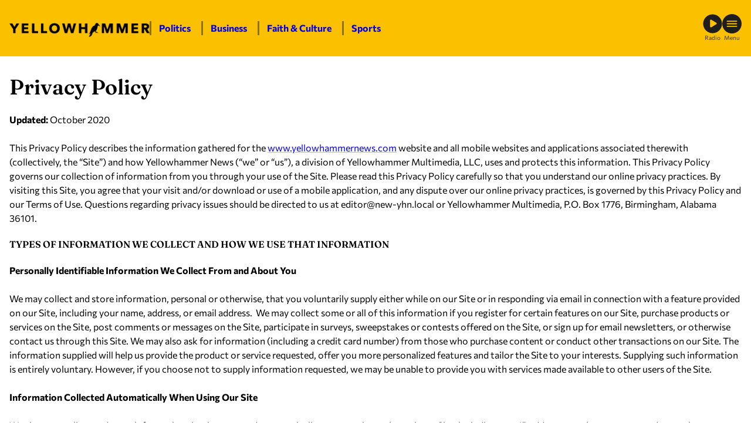

--- FILE ---
content_type: text/html; charset=UTF-8
request_url: https://yellowhammernews.com/privacy-policy/
body_size: 22481
content:
<!DOCTYPE html>
<html lang="en-US" class="fw fw--privacy-policy fw--type-page fw--single">
<head>
	<meta charset="UTF-8" />
	
<script>
	document.documentElement.classList.add( "fw--js" );
</script>
<meta name="viewport" content="width=device-width, initial-scale=1" />
<meta name='robots' content='index, follow, max-image-preview:large, max-snippet:-1, max-video-preview:-1' />
	<style>img:is([sizes="auto" i], [sizes^="auto," i]) { contain-intrinsic-size: 3000px 1500px }</style>
	
	<!-- This site is optimized with the Yoast SEO Premium plugin v26.8 (Yoast SEO v26.8) - https://yoast.com/product/yoast-seo-premium-wordpress/ -->
	<title>Privacy Policy - Yellowhammer News</title>
	<link rel="canonical" href="https://yellowhammernews.com/privacy-policy/" />
	<meta property="og:locale" content="en_US" />
	<meta property="og:type" content="article" />
	<meta property="og:title" content="Privacy Policy" />
	<meta property="og:description" content="Privacy Policy Updated: October 2020 This Privacy Policy describes the information gathered for the www.yellowhammernews.com website and all mobile websites and applications associated therewith (collectively, the &#8220;Site&#8221;) and how Yellowhammer News (&#8220;we&#8221; or &#8220;us&#8221;), a division of Yellowhammer Multimedia, LLC, uses and protects this information. This Privacy Policy governs our collection of information from you [&hellip;]" />
	<meta property="og:url" content="https://yellowhammernews.com/privacy-policy/" />
	<meta property="og:site_name" content="Yellowhammer News" />
	<meta property="article:publisher" content="https://facebook.com/YHN/" />
	<meta property="article:modified_time" content="2024-12-16T04:43:14+00:00" />
	<meta property="og:image" content="https://yellowhammernews.com/wp-content/uploads/2024/12/yhn-poster.png" />
	<meta property="og:image:width" content="1200" />
	<meta property="og:image:height" content="675" />
	<meta property="og:image:type" content="image/png" />
	<meta name="twitter:card" content="summary_large_image" />
	<meta name="twitter:site" content="@yhn" />
	<meta name="twitter:label1" content="Est. reading time" />
	<meta name="twitter:data1" content="7 minutes" />
	<meta name="twitter:label2" content="Written by" />
	<meta name="twitter:data2" content="Cody Sharp" />
	<script type="application/ld+json" class="yoast-schema-graph">{"@context":"https://schema.org","@graph":[{"@type":"WebPage","@id":"https://yellowhammernews.com/privacy-policy/","url":"https://yellowhammernews.com/privacy-policy/","name":"Privacy Policy - Yellowhammer News","isPartOf":{"@id":"https://yellowhammernews.com/#website"},"datePublished":"2015-06-08T12:46:16+00:00","dateModified":"2024-12-16T04:43:14+00:00","breadcrumb":{"@id":"https://yellowhammernews.com/privacy-policy/#breadcrumb"},"inLanguage":"en-US","potentialAction":[{"@type":"ReadAction","target":["https://yellowhammernews.com/privacy-policy/"]}]},{"@type":"BreadcrumbList","@id":"https://yellowhammernews.com/privacy-policy/#breadcrumb","itemListElement":[{"@type":"ListItem","position":1,"name":"Home","item":"https://yellowhammernews.com/"},{"@type":"ListItem","position":2,"name":"Privacy Policy"}]},{"@type":"WebSite","@id":"https://yellowhammernews.com/#website","url":"https://yellowhammernews.com/","name":"Yellowhammer News","description":"Alabama’s Home for News","publisher":{"@id":"https://yellowhammernews.com/#organization"},"potentialAction":[{"@type":"SearchAction","target":{"@type":"EntryPoint","urlTemplate":"https://yellowhammernews.com/?s={search_term_string}"},"query-input":{"@type":"PropertyValueSpecification","valueRequired":true,"valueName":"search_term_string"}}],"inLanguage":"en-US"},{"@type":"Organization","@id":"https://yellowhammernews.com/#organization","name":"Yellowhammer News","alternateName":"YHN","url":"https://yellowhammernews.com/","logo":{"@type":"ImageObject","inLanguage":"en-US","@id":"https://yellowhammernews.com/#/schema/logo/image/","url":"https://yellowhammernews.com/wp-content/uploads/2025/06/YHN-Site-Icon.png","contentUrl":"https://yellowhammernews.com/wp-content/uploads/2025/06/YHN-Site-Icon.png","width":696,"height":696,"caption":"Yellowhammer News"},"image":{"@id":"https://yellowhammernews.com/#/schema/logo/image/"},"sameAs":["https://facebook.com/YHN/","https://x.com/yhn","https://www.linkedin.com/company/yellowhammer-multimedia-llc","https://www.instagram.com/yellowhammernews/"]}]}</script>
	<!-- / Yoast SEO Premium plugin. -->


<title>Privacy Policy - Yellowhammer News</title>
<script id="wpp-js" src="https://yellowhammernews.com/wp-content/plugins/wordpress-popular-posts/assets/js/wpp.min.js?ver=7.3.6" data-sampling="0" data-sampling-rate="100" data-api-url="https://yellowhammernews.com/wp-json/wordpress-popular-posts" data-post-id="18212" data-token="c6cd04bcf4" data-lang="0" data-debug="0"></script>
<style id='wp-block-image-inline-css'>
.wp-block-image>a,.wp-block-image>figure>a{display:inline-block}.wp-block-image img{box-sizing:border-box;height:auto;max-width:100%;vertical-align:bottom}@media not (prefers-reduced-motion){.wp-block-image img.hide{visibility:hidden}.wp-block-image img.show{animation:show-content-image .4s}}.wp-block-image[style*=border-radius] img,.wp-block-image[style*=border-radius]>a{border-radius:inherit}.wp-block-image.has-custom-border img{box-sizing:border-box}.wp-block-image.aligncenter{text-align:center}.wp-block-image.alignfull>a,.wp-block-image.alignwide>a{width:100%}.wp-block-image.alignfull img,.wp-block-image.alignwide img{height:auto;width:100%}.wp-block-image .aligncenter,.wp-block-image .alignleft,.wp-block-image .alignright,.wp-block-image.aligncenter,.wp-block-image.alignleft,.wp-block-image.alignright{display:table}.wp-block-image .aligncenter>figcaption,.wp-block-image .alignleft>figcaption,.wp-block-image .alignright>figcaption,.wp-block-image.aligncenter>figcaption,.wp-block-image.alignleft>figcaption,.wp-block-image.alignright>figcaption{caption-side:bottom;display:table-caption}.wp-block-image .alignleft{float:left;margin:.5em 1em .5em 0}.wp-block-image .alignright{float:right;margin:.5em 0 .5em 1em}.wp-block-image .aligncenter{margin-left:auto;margin-right:auto}.wp-block-image :where(figcaption){margin-bottom:1em;margin-top:.5em}.wp-block-image.is-style-circle-mask img{border-radius:9999px}@supports ((-webkit-mask-image:none) or (mask-image:none)) or (-webkit-mask-image:none){.wp-block-image.is-style-circle-mask img{border-radius:0;-webkit-mask-image:url('data:image/svg+xml;utf8,<svg viewBox="0 0 100 100" xmlns="http://www.w3.org/2000/svg"><circle cx="50" cy="50" r="50"/></svg>');mask-image:url('data:image/svg+xml;utf8,<svg viewBox="0 0 100 100" xmlns="http://www.w3.org/2000/svg"><circle cx="50" cy="50" r="50"/></svg>');mask-mode:alpha;-webkit-mask-position:center;mask-position:center;-webkit-mask-repeat:no-repeat;mask-repeat:no-repeat;-webkit-mask-size:contain;mask-size:contain}}:root :where(.wp-block-image.is-style-rounded img,.wp-block-image .is-style-rounded img){border-radius:9999px}.wp-block-image figure{margin:0}.wp-lightbox-container{display:flex;flex-direction:column;position:relative}.wp-lightbox-container img{cursor:zoom-in}.wp-lightbox-container img:hover+button{opacity:1}.wp-lightbox-container button{align-items:center;-webkit-backdrop-filter:blur(16px) saturate(180%);backdrop-filter:blur(16px) saturate(180%);background-color:#5a5a5a40;border:none;border-radius:4px;cursor:zoom-in;display:flex;height:20px;justify-content:center;opacity:0;padding:0;position:absolute;right:16px;text-align:center;top:16px;width:20px;z-index:100}@media not (prefers-reduced-motion){.wp-lightbox-container button{transition:opacity .2s ease}}.wp-lightbox-container button:focus-visible{outline:3px auto #5a5a5a40;outline:3px auto -webkit-focus-ring-color;outline-offset:3px}.wp-lightbox-container button:hover{cursor:pointer;opacity:1}.wp-lightbox-container button:focus{opacity:1}.wp-lightbox-container button:focus,.wp-lightbox-container button:hover,.wp-lightbox-container button:not(:hover):not(:active):not(.has-background){background-color:#5a5a5a40;border:none}.wp-lightbox-overlay{box-sizing:border-box;cursor:zoom-out;height:100vh;left:0;overflow:hidden;position:fixed;top:0;visibility:hidden;width:100%;z-index:100000}.wp-lightbox-overlay .close-button{align-items:center;cursor:pointer;display:flex;justify-content:center;min-height:40px;min-width:40px;padding:0;position:absolute;right:calc(env(safe-area-inset-right) + 16px);top:calc(env(safe-area-inset-top) + 16px);z-index:5000000}.wp-lightbox-overlay .close-button:focus,.wp-lightbox-overlay .close-button:hover,.wp-lightbox-overlay .close-button:not(:hover):not(:active):not(.has-background){background:none;border:none}.wp-lightbox-overlay .lightbox-image-container{height:var(--wp--lightbox-container-height);left:50%;overflow:hidden;position:absolute;top:50%;transform:translate(-50%,-50%);transform-origin:top left;width:var(--wp--lightbox-container-width);z-index:9999999999}.wp-lightbox-overlay .wp-block-image{align-items:center;box-sizing:border-box;display:flex;height:100%;justify-content:center;margin:0;position:relative;transform-origin:0 0;width:100%;z-index:3000000}.wp-lightbox-overlay .wp-block-image img{height:var(--wp--lightbox-image-height);min-height:var(--wp--lightbox-image-height);min-width:var(--wp--lightbox-image-width);width:var(--wp--lightbox-image-width)}.wp-lightbox-overlay .wp-block-image figcaption{display:none}.wp-lightbox-overlay button{background:none;border:none}.wp-lightbox-overlay .scrim{background-color:#fff;height:100%;opacity:.9;position:absolute;width:100%;z-index:2000000}.wp-lightbox-overlay.active{visibility:visible}@media not (prefers-reduced-motion){.wp-lightbox-overlay.active{animation:turn-on-visibility .25s both}.wp-lightbox-overlay.active img{animation:turn-on-visibility .35s both}.wp-lightbox-overlay.show-closing-animation:not(.active){animation:turn-off-visibility .35s both}.wp-lightbox-overlay.show-closing-animation:not(.active) img{animation:turn-off-visibility .25s both}.wp-lightbox-overlay.zoom.active{animation:none;opacity:1;visibility:visible}.wp-lightbox-overlay.zoom.active .lightbox-image-container{animation:lightbox-zoom-in .4s}.wp-lightbox-overlay.zoom.active .lightbox-image-container img{animation:none}.wp-lightbox-overlay.zoom.active .scrim{animation:turn-on-visibility .4s forwards}.wp-lightbox-overlay.zoom.show-closing-animation:not(.active){animation:none}.wp-lightbox-overlay.zoom.show-closing-animation:not(.active) .lightbox-image-container{animation:lightbox-zoom-out .4s}.wp-lightbox-overlay.zoom.show-closing-animation:not(.active) .lightbox-image-container img{animation:none}.wp-lightbox-overlay.zoom.show-closing-animation:not(.active) .scrim{animation:turn-off-visibility .4s forwards}}@keyframes show-content-image{0%{visibility:hidden}99%{visibility:hidden}to{visibility:visible}}@keyframes turn-on-visibility{0%{opacity:0}to{opacity:1}}@keyframes turn-off-visibility{0%{opacity:1;visibility:visible}99%{opacity:0;visibility:visible}to{opacity:0;visibility:hidden}}@keyframes lightbox-zoom-in{0%{transform:translate(calc((-100vw + var(--wp--lightbox-scrollbar-width))/2 + var(--wp--lightbox-initial-left-position)),calc(-50vh + var(--wp--lightbox-initial-top-position))) scale(var(--wp--lightbox-scale))}to{transform:translate(-50%,-50%) scale(1)}}@keyframes lightbox-zoom-out{0%{transform:translate(-50%,-50%) scale(1);visibility:visible}99%{visibility:visible}to{transform:translate(calc((-100vw + var(--wp--lightbox-scrollbar-width))/2 + var(--wp--lightbox-initial-left-position)),calc(-50vh + var(--wp--lightbox-initial-top-position))) scale(var(--wp--lightbox-scale));visibility:hidden}}
</style>
<style id='wp-block-paragraph-inline-css'>
.is-small-text{font-size:.875em}.is-regular-text{font-size:1em}.is-large-text{font-size:2.25em}.is-larger-text{font-size:3em}.has-drop-cap:not(:focus):first-letter{float:left;font-size:8.4em;font-style:normal;font-weight:100;line-height:.68;margin:.05em .1em 0 0;text-transform:uppercase}body.rtl .has-drop-cap:not(:focus):first-letter{float:none;margin-left:.1em}p.has-drop-cap.has-background{overflow:hidden}:root :where(p.has-background){padding:1.25em 2.375em}:where(p.has-text-color:not(.has-link-color)) a{color:inherit}p.has-text-align-left[style*="writing-mode:vertical-lr"],p.has-text-align-right[style*="writing-mode:vertical-rl"]{rotate:180deg}
</style>
<style id='wp-block-group-inline-css'>
.wp-block-group{box-sizing:border-box}:where(.wp-block-group.wp-block-group-is-layout-constrained){position:relative}
</style>
<link rel='stylesheet' id='frmwrk-responsive-wrapper-style-css' href='https://yellowhammernews.com/wp-content/plugins/frmwrk-blocks/responsive-wrapper/min/responsive-wrapper.css?ver=1748725319' media='all' />
<style id='wp-block-spacer-inline-css'>
.wp-block-spacer{clear:both}
</style>
<link rel='stylesheet' id='frmwrk-link-wrapper-style-css' href='https://yellowhammernews.com/wp-content/plugins/frmwrk-blocks/link-wrapper/min/link-wrapper.css?ver=1748725289' media='all' />
<style id='wp-block-search-inline-css'>
.wp-block-search__button{margin-left:10px;word-break:normal}.wp-block-search__button.has-icon{line-height:0}.wp-block-search__button svg{height:1.25em;min-height:24px;min-width:24px;width:1.25em;fill:currentColor;vertical-align:text-bottom}:where(.wp-block-search__button){border:1px solid #ccc;padding:6px 10px}.wp-block-search__inside-wrapper{display:flex;flex:auto;flex-wrap:nowrap;max-width:100%}.wp-block-search__label{width:100%}.wp-block-search__input{appearance:none;border:1px solid #949494;flex-grow:1;margin-left:0;margin-right:0;min-width:3rem;padding:8px;text-decoration:unset!important}.wp-block-search.wp-block-search__button-only .wp-block-search__button{box-sizing:border-box;display:flex;flex-shrink:0;justify-content:center;margin-left:0;max-width:100%}.wp-block-search.wp-block-search__button-only .wp-block-search__inside-wrapper{min-width:0!important;transition-property:width}.wp-block-search.wp-block-search__button-only .wp-block-search__input{flex-basis:100%;transition-duration:.3s}.wp-block-search.wp-block-search__button-only.wp-block-search__searchfield-hidden,.wp-block-search.wp-block-search__button-only.wp-block-search__searchfield-hidden .wp-block-search__inside-wrapper{overflow:hidden}.wp-block-search.wp-block-search__button-only.wp-block-search__searchfield-hidden .wp-block-search__input{border-left-width:0!important;border-right-width:0!important;flex-basis:0;flex-grow:0;margin:0;min-width:0!important;padding-left:0!important;padding-right:0!important;width:0!important}:where(.wp-block-search__input){font-family:inherit;font-size:inherit;font-style:inherit;font-weight:inherit;letter-spacing:inherit;line-height:inherit;text-transform:inherit}:where(.wp-block-search__button-inside .wp-block-search__inside-wrapper){border:1px solid #949494;box-sizing:border-box;padding:4px}:where(.wp-block-search__button-inside .wp-block-search__inside-wrapper) .wp-block-search__input{border:none;border-radius:0;padding:0 4px}:where(.wp-block-search__button-inside .wp-block-search__inside-wrapper) .wp-block-search__input:focus{outline:none}:where(.wp-block-search__button-inside .wp-block-search__inside-wrapper) :where(.wp-block-search__button){padding:4px 8px}.wp-block-search.aligncenter .wp-block-search__inside-wrapper{margin:auto}.wp-block[data-align=right] .wp-block-search.wp-block-search__button-only .wp-block-search__inside-wrapper{float:right}
</style>
<style id='wp-block-heading-inline-css'>
h1.has-background,h2.has-background,h3.has-background,h4.has-background,h5.has-background,h6.has-background{padding:1.25em 2.375em}h1.has-text-align-left[style*=writing-mode]:where([style*=vertical-lr]),h1.has-text-align-right[style*=writing-mode]:where([style*=vertical-rl]),h2.has-text-align-left[style*=writing-mode]:where([style*=vertical-lr]),h2.has-text-align-right[style*=writing-mode]:where([style*=vertical-rl]),h3.has-text-align-left[style*=writing-mode]:where([style*=vertical-lr]),h3.has-text-align-right[style*=writing-mode]:where([style*=vertical-rl]),h4.has-text-align-left[style*=writing-mode]:where([style*=vertical-lr]),h4.has-text-align-right[style*=writing-mode]:where([style*=vertical-rl]),h5.has-text-align-left[style*=writing-mode]:where([style*=vertical-lr]),h5.has-text-align-right[style*=writing-mode]:where([style*=vertical-rl]),h6.has-text-align-left[style*=writing-mode]:where([style*=vertical-lr]),h6.has-text-align-right[style*=writing-mode]:where([style*=vertical-rl]){rotate:180deg}
</style>
<style id='wp-block-columns-inline-css'>
.wp-block-columns{align-items:normal!important;box-sizing:border-box;display:flex;flex-wrap:wrap!important}@media (min-width:782px){.wp-block-columns{flex-wrap:nowrap!important}}.wp-block-columns.are-vertically-aligned-top{align-items:flex-start}.wp-block-columns.are-vertically-aligned-center{align-items:center}.wp-block-columns.are-vertically-aligned-bottom{align-items:flex-end}@media (max-width:781px){.wp-block-columns:not(.is-not-stacked-on-mobile)>.wp-block-column{flex-basis:100%!important}}@media (min-width:782px){.wp-block-columns:not(.is-not-stacked-on-mobile)>.wp-block-column{flex-basis:0;flex-grow:1}.wp-block-columns:not(.is-not-stacked-on-mobile)>.wp-block-column[style*=flex-basis]{flex-grow:0}}.wp-block-columns.is-not-stacked-on-mobile{flex-wrap:nowrap!important}.wp-block-columns.is-not-stacked-on-mobile>.wp-block-column{flex-basis:0;flex-grow:1}.wp-block-columns.is-not-stacked-on-mobile>.wp-block-column[style*=flex-basis]{flex-grow:0}:where(.wp-block-columns){margin-bottom:1.75em}:where(.wp-block-columns.has-background){padding:1.25em 2.375em}.wp-block-column{flex-grow:1;min-width:0;overflow-wrap:break-word;word-break:break-word}.wp-block-column.is-vertically-aligned-top{align-self:flex-start}.wp-block-column.is-vertically-aligned-center{align-self:center}.wp-block-column.is-vertically-aligned-bottom{align-self:flex-end}.wp-block-column.is-vertically-aligned-stretch{align-self:stretch}.wp-block-column.is-vertically-aligned-bottom,.wp-block-column.is-vertically-aligned-center,.wp-block-column.is-vertically-aligned-top{width:100%}
</style>
<link rel='stylesheet' id='wp-block-cover-css' href='https://yellowhammernews.com/wp-includes/blocks/cover/style.min.css?ver=6.8.3' media='all' />
<link rel='stylesheet' id='frmwrk-modal-style-css' href='https://yellowhammernews.com/wp-content/plugins/frmwrk-blocks/modal/min/modal.css?ver=1748725300' media='all' />
<style id='wp-block-post-content-inline-css'>
.wp-block-post-content{display:flow-root}
</style>
<link rel='stylesheet' id='wp-block-social-links-css' href='https://yellowhammernews.com/wp-includes/blocks/social-links/style.min.css?ver=6.8.3' media='all' />
<style id='wp-block-library-inline-css'>
:root{--wp-admin-theme-color:#007cba;--wp-admin-theme-color--rgb:0,124,186;--wp-admin-theme-color-darker-10:#006ba1;--wp-admin-theme-color-darker-10--rgb:0,107,161;--wp-admin-theme-color-darker-20:#005a87;--wp-admin-theme-color-darker-20--rgb:0,90,135;--wp-admin-border-width-focus:2px;--wp-block-synced-color:#7a00df;--wp-block-synced-color--rgb:122,0,223;--wp-bound-block-color:var(--wp-block-synced-color)}@media (min-resolution:192dpi){:root{--wp-admin-border-width-focus:1.5px}}.wp-element-button{cursor:pointer}:root{--wp--preset--font-size--normal:16px;--wp--preset--font-size--huge:42px}:root .has-very-light-gray-background-color{background-color:#eee}:root .has-very-dark-gray-background-color{background-color:#313131}:root .has-very-light-gray-color{color:#eee}:root .has-very-dark-gray-color{color:#313131}:root .has-vivid-green-cyan-to-vivid-cyan-blue-gradient-background{background:linear-gradient(135deg,#00d084,#0693e3)}:root .has-purple-crush-gradient-background{background:linear-gradient(135deg,#34e2e4,#4721fb 50%,#ab1dfe)}:root .has-hazy-dawn-gradient-background{background:linear-gradient(135deg,#faaca8,#dad0ec)}:root .has-subdued-olive-gradient-background{background:linear-gradient(135deg,#fafae1,#67a671)}:root .has-atomic-cream-gradient-background{background:linear-gradient(135deg,#fdd79a,#004a59)}:root .has-nightshade-gradient-background{background:linear-gradient(135deg,#330968,#31cdcf)}:root .has-midnight-gradient-background{background:linear-gradient(135deg,#020381,#2874fc)}.has-regular-font-size{font-size:1em}.has-larger-font-size{font-size:2.625em}.has-normal-font-size{font-size:var(--wp--preset--font-size--normal)}.has-huge-font-size{font-size:var(--wp--preset--font-size--huge)}.has-text-align-center{text-align:center}.has-text-align-left{text-align:left}.has-text-align-right{text-align:right}#end-resizable-editor-section{display:none}.aligncenter{clear:both}.items-justified-left{justify-content:flex-start}.items-justified-center{justify-content:center}.items-justified-right{justify-content:flex-end}.items-justified-space-between{justify-content:space-between}.screen-reader-text{border:0;clip-path:inset(50%);height:1px;margin:-1px;overflow:hidden;padding:0;position:absolute;width:1px;word-wrap:normal!important}.screen-reader-text:focus{background-color:#ddd;clip-path:none;color:#444;display:block;font-size:1em;height:auto;left:5px;line-height:normal;padding:15px 23px 14px;text-decoration:none;top:5px;width:auto;z-index:100000}html :where(.has-border-color){border-style:solid}html :where([style*=border-top-color]){border-top-style:solid}html :where([style*=border-right-color]){border-right-style:solid}html :where([style*=border-bottom-color]){border-bottom-style:solid}html :where([style*=border-left-color]){border-left-style:solid}html :where([style*=border-width]){border-style:solid}html :where([style*=border-top-width]){border-top-style:solid}html :where([style*=border-right-width]){border-right-style:solid}html :where([style*=border-bottom-width]){border-bottom-style:solid}html :where([style*=border-left-width]){border-left-style:solid}html :where(img[class*=wp-image-]){height:auto;max-width:100%}:where(figure){margin:0 0 1em}html :where(.is-position-sticky){--wp-admin--admin-bar--position-offset:var(--wp-admin--admin-bar--height,0px)}@media screen and (max-width:600px){html :where(.is-position-sticky){--wp-admin--admin-bar--position-offset:0px}}
</style>
<link rel='stylesheet' id='wp-components-css' href='https://yellowhammernews.com/wp-includes/css/dist/components/style.min.css?ver=6.8.3' media='all' />
<link rel='stylesheet' id='wp-preferences-css' href='https://yellowhammernews.com/wp-includes/css/dist/preferences/style.min.css?ver=6.8.3' media='all' />
<link rel='stylesheet' id='wp-block-editor-css' href='https://yellowhammernews.com/wp-includes/css/dist/block-editor/style.min.css?ver=6.8.3' media='all' />
<link rel='stylesheet' id='popup-maker-block-library-style-css' href='https://yellowhammernews.com/wp-content/plugins/popup-maker/dist/packages/block-library-style.css?ver=dbea705cfafe089d65f1' media='all' />
<style id='global-styles-inline-css'>
:root{--wp--preset--aspect-ratio--square: 1;--wp--preset--aspect-ratio--4-3: 4/3;--wp--preset--aspect-ratio--3-4: 3/4;--wp--preset--aspect-ratio--3-2: 3/2;--wp--preset--aspect-ratio--2-3: 2/3;--wp--preset--aspect-ratio--16-9: 16/9;--wp--preset--aspect-ratio--9-16: 9/16;--wp--preset--color--black: #000000;--wp--preset--color--cyan-bluish-gray: #abb8c3;--wp--preset--color--white: #ffffff;--wp--preset--color--pale-pink: #f78da7;--wp--preset--color--vivid-red: #cf2e2e;--wp--preset--color--luminous-vivid-orange: #ff6900;--wp--preset--color--luminous-vivid-amber: #fcb900;--wp--preset--color--light-green-cyan: #7bdcb5;--wp--preset--color--vivid-green-cyan: #00d084;--wp--preset--color--pale-cyan-blue: #8ed1fc;--wp--preset--color--vivid-cyan-blue: #0693e3;--wp--preset--color--vivid-purple: #9b51e0;--wp--preset--color--base: #ffffff;--wp--preset--color--contrast: #000000;--wp--preset--color--primary: #FBC100;--wp--preset--color--yhn-dark-gray: #333;--wp--preset--color--yhn-light-gray: #AAA;--wp--preset--gradient--vivid-cyan-blue-to-vivid-purple: linear-gradient(135deg,rgba(6,147,227,1) 0%,rgb(155,81,224) 100%);--wp--preset--gradient--light-green-cyan-to-vivid-green-cyan: linear-gradient(135deg,rgb(122,220,180) 0%,rgb(0,208,130) 100%);--wp--preset--gradient--luminous-vivid-amber-to-luminous-vivid-orange: linear-gradient(135deg,rgba(252,185,0,1) 0%,rgba(255,105,0,1) 100%);--wp--preset--gradient--luminous-vivid-orange-to-vivid-red: linear-gradient(135deg,rgba(255,105,0,1) 0%,rgb(207,46,46) 100%);--wp--preset--gradient--very-light-gray-to-cyan-bluish-gray: linear-gradient(135deg,rgb(238,238,238) 0%,rgb(169,184,195) 100%);--wp--preset--gradient--cool-to-warm-spectrum: linear-gradient(135deg,rgb(74,234,220) 0%,rgb(151,120,209) 20%,rgb(207,42,186) 40%,rgb(238,44,130) 60%,rgb(251,105,98) 80%,rgb(254,248,76) 100%);--wp--preset--gradient--blush-light-purple: linear-gradient(135deg,rgb(255,206,236) 0%,rgb(152,150,240) 100%);--wp--preset--gradient--blush-bordeaux: linear-gradient(135deg,rgb(254,205,165) 0%,rgb(254,45,45) 50%,rgb(107,0,62) 100%);--wp--preset--gradient--luminous-dusk: linear-gradient(135deg,rgb(255,203,112) 0%,rgb(199,81,192) 50%,rgb(65,88,208) 100%);--wp--preset--gradient--pale-ocean: linear-gradient(135deg,rgb(255,245,203) 0%,rgb(182,227,212) 50%,rgb(51,167,181) 100%);--wp--preset--gradient--electric-grass: linear-gradient(135deg,rgb(202,248,128) 0%,rgb(113,206,126) 100%);--wp--preset--gradient--midnight: linear-gradient(135deg,rgb(2,3,129) 0%,rgb(40,116,252) 100%);--wp--preset--font-size--small: 14px;--wp--preset--font-size--medium: 16px;--wp--preset--font-size--large: clamp(24px, 1.5rem + ((1vw - 3.2px) * 1), 24px);--wp--preset--font-size--x-large: clamp(26px, 1.625rem + ((1vw - 3.2px) * 0.417), 30px);--wp--preset--font-size--xx-large: clamp(32px, 2rem + ((1vw - 3.2px) * 0.417), 36px);--wp--preset--font-family--body: Commissioner, sans-serif;--wp--preset--font-family--heading: Fraunces, serif;--wp--preset--spacing--20: 24px;--wp--preset--spacing--30: clamp(30px, 3.51vw, 36px);--wp--preset--spacing--40: clamp(36px, 2.8vw, 48px);--wp--preset--spacing--50: clamp(48px, 3.4vw, 60px);--wp--preset--spacing--60: clamp(60px, 7.03vw, 72px);--wp--preset--spacing--70: clamp(72px, 8.2vw, 84px);--wp--preset--spacing--80: clamp(84px, 9.375vw, 96px);--wp--preset--spacing--10: 12px;--wp--preset--shadow--natural: 6px 6px 9px rgba(0, 0, 0, 0.2);--wp--preset--shadow--deep: 12px 12px 50px rgba(0, 0, 0, 0.4);--wp--preset--shadow--sharp: 6px 6px 0px rgba(0, 0, 0, 0.2);--wp--preset--shadow--outlined: 6px 6px 0px -3px rgba(255, 255, 255, 1), 6px 6px rgba(0, 0, 0, 1);--wp--preset--shadow--crisp: 6px 6px 0px rgba(0, 0, 0, 1);--wp--custom--spacing--section-gap: clamp( 36px, 4.68vw, 48px );--wp--custom--spacing--block-gap: 24px;--wp--custom--typography--root--font-family: var(--wp--preset--font-family--body);--wp--custom--typography--root--font-size: var(--wp--preset--font-size--medium);--wp--custom--typography--root--font-style: normal;--wp--custom--typography--root--font-weight: normal;--wp--custom--typography--root--line-height: 1.5;--wp--custom--typography--root--letter-spacing: normal;--wp--custom--typography--root--text-transform: none;--wp--custom--typography--heading--font-family: var(--wp--preset--font-family--heading);--wp--custom--typography--heading--font-size: var(--wp--preset--font-size--large);--wp--custom--typography--heading--font-style: normal;--wp--custom--typography--heading--font-weight: 600;--wp--custom--typography--heading--letter-spacing: normal;--wp--custom--typography--heading--line-height: 1.1;--wp--custom--typography--heading--text-transform: none;--wp--custom--typography--heading--1--font-size: var(--wp--preset--font-size--xx-large);--wp--custom--typography--heading--2--font-size: var(--wp--preset--font-size--large);--wp--custom--typography--heading--3--font-size: var(--wp--preset--font-size--medium);--wp--custom--typography--heading--4--font-family: var(--wp--preset--font-family--body);--wp--custom--typography--heading--4--font-size: var(--wp--preset--font-size--medium);--wp--custom--typography--heading--4--font-weight: bold;--wp--custom--typography--heading--4--text-transform: uppercase;--wp--custom--typography--heading--5--font-family: var(--wp--preset--font-family--body);--wp--custom--typography--heading--5--font-size: var(--wp--preset--font-size--medium);--wp--custom--typography--heading--5--font-weight: bold;--wp--custom--typography--heading--5--text-transform: uppercase;--wp--custom--typography--heading--6--font-family: var(--wp--preset--font-family--body);--wp--custom--typography--heading--6--font-size: var(--wp--preset--font-size--medium);--wp--custom--typography--heading--6--font-weight: bold;--wp--custom--typography--heading--6--text-transform: uppercase;}:root { --wp--style--global--content-size: 728px;--wp--style--global--wide-size: 1280px; }:where(body) { margin: 0; }.wp-site-blocks { padding-top: var(--wp--style--root--padding-top); padding-bottom: var(--wp--style--root--padding-bottom); }.has-global-padding { padding-right: var(--wp--style--root--padding-right); padding-left: var(--wp--style--root--padding-left); }.has-global-padding > .alignfull { margin-right: calc(var(--wp--style--root--padding-right) * -1); margin-left: calc(var(--wp--style--root--padding-left) * -1); }.has-global-padding :where(:not(.alignfull.is-layout-flow) > .has-global-padding:not(.wp-block-block, .alignfull)) { padding-right: 0; padding-left: 0; }.has-global-padding :where(:not(.alignfull.is-layout-flow) > .has-global-padding:not(.wp-block-block, .alignfull)) > .alignfull { margin-left: 0; margin-right: 0; }.wp-site-blocks > .alignleft { float: left; margin-right: 2em; }.wp-site-blocks > .alignright { float: right; margin-left: 2em; }.wp-site-blocks > .aligncenter { justify-content: center; margin-left: auto; margin-right: auto; }:where(.wp-site-blocks) > * { margin-block-start: var(--wp--custom--spacing--block-gap); margin-block-end: 0; }:where(.wp-site-blocks) > :first-child { margin-block-start: 0; }:where(.wp-site-blocks) > :last-child { margin-block-end: 0; }:root { --wp--style--block-gap: var(--wp--custom--spacing--block-gap); }:root :where(.is-layout-flow) > :first-child{margin-block-start: 0;}:root :where(.is-layout-flow) > :last-child{margin-block-end: 0;}:root :where(.is-layout-flow) > *{margin-block-start: var(--wp--custom--spacing--block-gap);margin-block-end: 0;}:root :where(.is-layout-constrained) > :first-child{margin-block-start: 0;}:root :where(.is-layout-constrained) > :last-child{margin-block-end: 0;}:root :where(.is-layout-constrained) > *{margin-block-start: var(--wp--custom--spacing--block-gap);margin-block-end: 0;}:root :where(.is-layout-flex){gap: var(--wp--custom--spacing--block-gap);}:root :where(.is-layout-grid){gap: var(--wp--custom--spacing--block-gap);}.is-layout-flow > .alignleft{float: left;margin-inline-start: 0;margin-inline-end: 2em;}.is-layout-flow > .alignright{float: right;margin-inline-start: 2em;margin-inline-end: 0;}.is-layout-flow > .aligncenter{margin-left: auto !important;margin-right: auto !important;}.is-layout-constrained > .alignleft{float: left;margin-inline-start: 0;margin-inline-end: 2em;}.is-layout-constrained > .alignright{float: right;margin-inline-start: 2em;margin-inline-end: 0;}.is-layout-constrained > .aligncenter{margin-left: auto !important;margin-right: auto !important;}.is-layout-constrained > :where(:not(.alignleft):not(.alignright):not(.alignfull)){max-width: var(--wp--style--global--content-size);margin-left: auto !important;margin-right: auto !important;}.is-layout-constrained > .alignwide{max-width: var(--wp--style--global--wide-size);}body .is-layout-flex{display: flex;}.is-layout-flex{flex-wrap: wrap;align-items: center;}.is-layout-flex > :is(*, div){margin: 0;}body .is-layout-grid{display: grid;}.is-layout-grid > :is(*, div){margin: 0;}body{background-color: var(--wp--preset--color--base);color: var(--wp--preset--color--contrast);font-family: var(--wp--custom--typography--root--font-family);font-size: var(--wp--custom--typography--root--font-size);font-style: var(--wp--custom--typography--root--font-style);font-weight: var(--wp--custom--typography--root--font-weight);letter-spacing: var(--wp--custom--typography--root--letter-spacing);line-height: var(--wp--custom--typography--root--line-height);--wp--style--root--padding-top: 0;--wp--style--root--padding-right: calc(16px + env(safe-area-inset-right));--wp--style--root--padding-bottom: 0;--wp--style--root--padding-left: calc(16px + env(safe-area-inset-left));text-transform: var(--wp--custom--typography--root--text-transform);}a:where(:not(.wp-element-button)){color: var(--wp--preset--color--contrast);text-decoration: underline;}:root :where(a:where(:not(.wp-element-button)):hover){color: var(--wp--preset--color--contrast);}:root :where(a:where(:not(.wp-element-button)):focus){color: var(--wp--preset--color--contrast);text-decoration: underline;}:root :where(a:where(:not(.wp-element-button)):active){color: var(--wp--preset--color--contrast);}h1, h2, h3, h4, h5, h6{color: var(--wp--preset--color--contrast);font-family: var(--wp--custom--typography--heading--font-family);font-size: var(--wp--custom--typography--heading--font-size);font-style: var(--wp--custom--typography--heading--font-style);font-weight: var(--wp--custom--typography--heading--font-weight);letter-spacing: var(--wp--custom--typography--heading--letter-spacing);line-height: var(--wp--custom--typography--heading--line-height);text-transform: var(--wp--custom--typography--heading--text-transform);}h1{font-family: var(--wp--custom--typography--heading--1--font-family, var(--wp--custom--typography--heading--font-family));font-size: var(--wp--custom--typography--heading--1--font-size, var(--wp--custom--typography--heading--font-size));font-style: var(--wp--custom--typography--heading--1--font-style, var(--wp--custom--typography--heading--font-style));font-weight: var(--wp--custom--typography--heading--1--font-weight, var(--wp--custom--typography--heading--font-weight));letter-spacing: var(--wp--custom--typography--heading--1--letter-spacing, var(--wp--custom--typography--heading--letter-spacing));line-height: var(--wp--custom--typography--heading--1--line-height, var(--wp--custom--typography--heading--line-height));text-transform: var(--wp--custom--typography--heading--1--text-transform, var(--wp--custom--typography--heading--text-transform));}h2{font-family: var(--wp--custom--typography--heading--2--font-family, var(--wp--custom--typography--heading--font-family));font-size: var(--wp--custom--typography--heading--2--font-size, var(--wp--custom--typography--heading--font-size));font-style: var(--wp--custom--typography--heading--2--font-style, var(--wp--custom--typography--heading--font-style));font-weight: var(--wp--custom--typography--heading--2--font-weight, var(--wp--custom--typography--heading--font-weight));letter-spacing: var(--wp--custom--typography--heading--2--letter-spacing, var(--wp--custom--typography--heading--letter-spacing));line-height: var(--wp--custom--typography--heading--2--line-height, var(--wp--custom--typography--heading--line-height));text-transform: var(--wp--custom--typography--heading--2--text-transform, var(--wp--custom--typography--heading--text-transform));}h3{font-family: var(--wp--custom--typography--heading--3--font-family, var(--wp--custom--typography--heading--font-family));font-size: var(--wp--custom--typography--heading--3--font-size, var(--wp--custom--typography--heading--font-size));font-style: var(--wp--custom--typography--heading--3--font-style, var(--wp--custom--typography--heading--font-style));font-weight: var(--wp--custom--typography--heading--3--font-weight, var(--wp--custom--typography--heading--font-weight));letter-spacing: var(--wp--custom--typography--heading--3--letter-spacing, var(--wp--custom--typography--heading--letter-spacing));line-height: var(--wp--custom--typography--heading--3--line-height, var(--wp--custom--typography--heading--line-height));text-transform: var(--wp--custom--typography--heading--3--text-transform, var(--wp--custom--typography--heading--text-transform));}h4{font-family: var(--wp--custom--typography--heading--4--font-family, var(--wp--custom--typography--heading--font-family));font-size: var(--wp--custom--typography--heading--4--font-size, var(--wp--custom--typography--heading--font-size));font-style: var(--wp--custom--typography--heading--4--font-style, var(--wp--custom--typography--heading--font-style));font-weight: var(--wp--custom--typography--heading--4--font-weight, var(--wp--custom--typography--heading--font-weight));letter-spacing: var(--wp--custom--typography--heading--4--letter-spacing, var(--wp--custom--typography--heading--letter-spacing));line-height: var(--wp--custom--typography--heading--4--line-height, var(--wp--custom--typography--heading--line-height));text-transform: var(--wp--custom--typography--heading--4--text-transform, var(--wp--custom--typography--heading--text-transform));}h5{font-family: var(--wp--custom--typography--heading--5--font-family, var(--wp--custom--typography--heading--font-family));font-size: var(--wp--custom--typography--heading--5--font-size, var(--wp--custom--typography--heading--font-size));font-style: var(--wp--custom--typography--heading--5--font-style, var(--wp--custom--typography--heading--font-style));font-weight: var(--wp--custom--typography--heading--5--font-weight, var(--wp--custom--typography--heading--font-weight));letter-spacing: var(--wp--custom--typography--heading--5--letter-spacing, var(--wp--custom--typography--heading--letter-spacing));line-height: var(--wp--custom--typography--heading--5--line-height, var(--wp--custom--typography--heading--line-height));text-transform: var(--wp--custom--typography--heading--5--text-transform, var(--wp--custom--typography--heading--text-transform));}h6{font-family: var(--wp--custom--typography--heading--6--font-family, var(--wp--custom--typography--heading--font-family));font-size: var(--wp--custom--typography--heading--6--font-size, var(--wp--custom--typography--heading--font-size));font-style: var(--wp--custom--typography--heading--6--font-style, var(--wp--custom--typography--heading--font-style));font-weight: var(--wp--custom--typography--heading--6--font-weight, var(--wp--custom--typography--heading--font-weight));letter-spacing: var(--wp--custom--typography--heading--6--letter-spacing, var(--wp--custom--typography--heading--letter-spacing));line-height: var(--wp--custom--typography--heading--6--line-height, var(--wp--custom--typography--heading--line-height));text-transform: var(--wp--custom--typography--heading--6--text-transform, var(--wp--custom--typography--heading--text-transform));}:root :where(.wp-element-button, .wp-block-button__link){background-color: var(--wp--preset--color--primary);border-radius: 8px;border-color: var(--wp--preset--color--contrast);border-width: 1px;color: #fff;font-family: inherit;font-size: inherit;line-height: inherit;padding: calc(0.667em + 2px) calc(1.333em + 2px);text-decoration: none;}:root :where(.wp-element-button:hover, .wp-block-button__link:hover){background-color: var(--wp--preset--color--dark-gray);color: var(--wp--preset--color--base);}:root :where(.wp-element-button:focus, .wp-block-button__link:focus){background-color: var(--wp--preset--color--dark-gray);color: var(--wp--preset--color--base);}:root :where(.wp-element-button:active, .wp-block-button__link:active){background-color: var(--wp--preset--color--dark-gray);color: var(--wp--preset--color--light-gray);}.has-black-color{color: var(--wp--preset--color--black) !important;}.has-cyan-bluish-gray-color{color: var(--wp--preset--color--cyan-bluish-gray) !important;}.has-white-color{color: var(--wp--preset--color--white) !important;}.has-pale-pink-color{color: var(--wp--preset--color--pale-pink) !important;}.has-vivid-red-color{color: var(--wp--preset--color--vivid-red) !important;}.has-luminous-vivid-orange-color{color: var(--wp--preset--color--luminous-vivid-orange) !important;}.has-luminous-vivid-amber-color{color: var(--wp--preset--color--luminous-vivid-amber) !important;}.has-light-green-cyan-color{color: var(--wp--preset--color--light-green-cyan) !important;}.has-vivid-green-cyan-color{color: var(--wp--preset--color--vivid-green-cyan) !important;}.has-pale-cyan-blue-color{color: var(--wp--preset--color--pale-cyan-blue) !important;}.has-vivid-cyan-blue-color{color: var(--wp--preset--color--vivid-cyan-blue) !important;}.has-vivid-purple-color{color: var(--wp--preset--color--vivid-purple) !important;}.has-base-color{color: var(--wp--preset--color--base) !important;}.has-contrast-color{color: var(--wp--preset--color--contrast) !important;}.has-primary-color{color: var(--wp--preset--color--primary) !important;}.has-yhn-dark-gray-color{color: var(--wp--preset--color--yhn-dark-gray) !important;}.has-yhn-light-gray-color{color: var(--wp--preset--color--yhn-light-gray) !important;}.has-black-background-color{background-color: var(--wp--preset--color--black) !important;}.has-cyan-bluish-gray-background-color{background-color: var(--wp--preset--color--cyan-bluish-gray) !important;}.has-white-background-color{background-color: var(--wp--preset--color--white) !important;}.has-pale-pink-background-color{background-color: var(--wp--preset--color--pale-pink) !important;}.has-vivid-red-background-color{background-color: var(--wp--preset--color--vivid-red) !important;}.has-luminous-vivid-orange-background-color{background-color: var(--wp--preset--color--luminous-vivid-orange) !important;}.has-luminous-vivid-amber-background-color{background-color: var(--wp--preset--color--luminous-vivid-amber) !important;}.has-light-green-cyan-background-color{background-color: var(--wp--preset--color--light-green-cyan) !important;}.has-vivid-green-cyan-background-color{background-color: var(--wp--preset--color--vivid-green-cyan) !important;}.has-pale-cyan-blue-background-color{background-color: var(--wp--preset--color--pale-cyan-blue) !important;}.has-vivid-cyan-blue-background-color{background-color: var(--wp--preset--color--vivid-cyan-blue) !important;}.has-vivid-purple-background-color{background-color: var(--wp--preset--color--vivid-purple) !important;}.has-base-background-color{background-color: var(--wp--preset--color--base) !important;}.has-contrast-background-color{background-color: var(--wp--preset--color--contrast) !important;}.has-primary-background-color{background-color: var(--wp--preset--color--primary) !important;}.has-yhn-dark-gray-background-color{background-color: var(--wp--preset--color--yhn-dark-gray) !important;}.has-yhn-light-gray-background-color{background-color: var(--wp--preset--color--yhn-light-gray) !important;}.has-black-border-color{border-color: var(--wp--preset--color--black) !important;}.has-cyan-bluish-gray-border-color{border-color: var(--wp--preset--color--cyan-bluish-gray) !important;}.has-white-border-color{border-color: var(--wp--preset--color--white) !important;}.has-pale-pink-border-color{border-color: var(--wp--preset--color--pale-pink) !important;}.has-vivid-red-border-color{border-color: var(--wp--preset--color--vivid-red) !important;}.has-luminous-vivid-orange-border-color{border-color: var(--wp--preset--color--luminous-vivid-orange) !important;}.has-luminous-vivid-amber-border-color{border-color: var(--wp--preset--color--luminous-vivid-amber) !important;}.has-light-green-cyan-border-color{border-color: var(--wp--preset--color--light-green-cyan) !important;}.has-vivid-green-cyan-border-color{border-color: var(--wp--preset--color--vivid-green-cyan) !important;}.has-pale-cyan-blue-border-color{border-color: var(--wp--preset--color--pale-cyan-blue) !important;}.has-vivid-cyan-blue-border-color{border-color: var(--wp--preset--color--vivid-cyan-blue) !important;}.has-vivid-purple-border-color{border-color: var(--wp--preset--color--vivid-purple) !important;}.has-base-border-color{border-color: var(--wp--preset--color--base) !important;}.has-contrast-border-color{border-color: var(--wp--preset--color--contrast) !important;}.has-primary-border-color{border-color: var(--wp--preset--color--primary) !important;}.has-yhn-dark-gray-border-color{border-color: var(--wp--preset--color--yhn-dark-gray) !important;}.has-yhn-light-gray-border-color{border-color: var(--wp--preset--color--yhn-light-gray) !important;}.has-vivid-cyan-blue-to-vivid-purple-gradient-background{background: var(--wp--preset--gradient--vivid-cyan-blue-to-vivid-purple) !important;}.has-light-green-cyan-to-vivid-green-cyan-gradient-background{background: var(--wp--preset--gradient--light-green-cyan-to-vivid-green-cyan) !important;}.has-luminous-vivid-amber-to-luminous-vivid-orange-gradient-background{background: var(--wp--preset--gradient--luminous-vivid-amber-to-luminous-vivid-orange) !important;}.has-luminous-vivid-orange-to-vivid-red-gradient-background{background: var(--wp--preset--gradient--luminous-vivid-orange-to-vivid-red) !important;}.has-very-light-gray-to-cyan-bluish-gray-gradient-background{background: var(--wp--preset--gradient--very-light-gray-to-cyan-bluish-gray) !important;}.has-cool-to-warm-spectrum-gradient-background{background: var(--wp--preset--gradient--cool-to-warm-spectrum) !important;}.has-blush-light-purple-gradient-background{background: var(--wp--preset--gradient--blush-light-purple) !important;}.has-blush-bordeaux-gradient-background{background: var(--wp--preset--gradient--blush-bordeaux) !important;}.has-luminous-dusk-gradient-background{background: var(--wp--preset--gradient--luminous-dusk) !important;}.has-pale-ocean-gradient-background{background: var(--wp--preset--gradient--pale-ocean) !important;}.has-electric-grass-gradient-background{background: var(--wp--preset--gradient--electric-grass) !important;}.has-midnight-gradient-background{background: var(--wp--preset--gradient--midnight) !important;}.has-small-font-size{font-size: var(--wp--preset--font-size--small) !important;}.has-medium-font-size{font-size: var(--wp--preset--font-size--medium) !important;}.has-large-font-size{font-size: var(--wp--preset--font-size--large) !important;}.has-x-large-font-size{font-size: var(--wp--preset--font-size--x-large) !important;}.has-xx-large-font-size{font-size: var(--wp--preset--font-size--xx-large) !important;}.has-body-font-family{font-family: var(--wp--preset--font-family--body) !important;}.has-heading-font-family{font-family: var(--wp--preset--font-family--heading) !important;}
:root :where(.wp-block-heading a:where(:not(.wp-element-button))){color: inherit;text-decoration: none;}
:root :where(.wp-block-heading a:where(:not(.wp-element-button)):hover){color: var(--wp--preset--color--dark-gray);}
:root :where(.wp-block-heading a:where(:not(.wp-element-button)):focus){color: var(--wp--preset--color--dark-gray);text-decoration: underline;}
</style>
<style id='core-block-supports-inline-css'>
.wp-elements-d09df752ebec38931cce84ab6ba5b200 a:where(:not(.wp-element-button)){color:var(--wp--preset--color--primary);}.wp-elements-2bbb897852e72ccf21a4b684194904b4 a:where(:not(.wp-element-button)){color:var(--wp--preset--color--yhn-dark-gray);}.wp-container-core-group-is-layout-6c531013{flex-wrap:nowrap;}.wp-container-core-group-is-layout-b6e95508{flex-wrap:nowrap;gap:var(--wp--preset--spacing--30);align-items:center;}.wp-elements-4df589582d57d6a7718b7e3e4a0f7fdc a:where(:not(.wp-element-button)){color:var(--wp--preset--color--yhn-dark-gray);}.wp-elements-2242b70c432fa9ad749bf62819b5eae4 a:where(:not(.wp-element-button)){color:var(--wp--preset--color--yhn-dark-gray);}.wp-container-core-group-is-layout-3d6a2ea8{justify-content:space-between;align-items:center;}.wp-elements-fda26c2a2ef25523c63d6641976516db a:where(:not(.wp-element-button)){color:var(--wp--preset--color--primary);}.wp-container-core-group-is-layout-7a9066b1{flex-wrap:nowrap;justify-content:space-between;align-items:center;}.wp-elements-a92b477e4fd6f385d732b77ead690ba2 a:where(:not(.wp-element-button)){color:var(--wp--preset--color--yhn-light-gray);}.wp-container-content-af3d81f1{flex-basis:8px;}.wp-container-core-group-is-layout-4b827052{gap:0;flex-direction:column;align-items:flex-start;}.wp-elements-20b56896d9fde671fde75914c4e515ce a:where(:not(.wp-element-button)){color:var(--wp--preset--color--yhn-light-gray);}.wp-container-core-columns-is-layout-28f84493{flex-wrap:nowrap;}.wp-container-core-cover-is-layout-12243e0f > :where(:not(.alignleft):not(.alignright):not(.alignfull)){max-width:100%;margin-left:auto !important;margin-right:auto !important;}.wp-container-core-cover-is-layout-12243e0f > .alignwide{max-width:100%;}.wp-container-core-cover-is-layout-12243e0f .alignfull{max-width:none;}.wp-elements-bbe247f1925bfdb6433bcacd67982869 a:where(:not(.wp-element-button)){color:var(--wp--preset--color--base);}.wp-container-core-group-is-layout-057e7797 > :where(:not(.alignleft):not(.alignright):not(.alignfull)){max-width:530px;margin-left:auto !important;margin-right:auto !important;}.wp-container-core-group-is-layout-057e7797 > .alignwide{max-width:530px;}.wp-container-core-group-is-layout-057e7797 .alignfull{max-width:none;}.wp-container-content-6388d5dc{flex-basis:100px;}.wp-container-core-group-is-layout-421549ea{flex-direction:column;align-items:flex-start;}
</style>
<style id='wp-block-template-skip-link-inline-css'>

		.skip-link.screen-reader-text {
			border: 0;
			clip-path: inset(50%);
			height: 1px;
			margin: -1px;
			overflow: hidden;
			padding: 0;
			position: absolute !important;
			width: 1px;
			word-wrap: normal !important;
		}

		.skip-link.screen-reader-text:focus {
			background-color: #eee;
			clip-path: none;
			color: #444;
			display: block;
			font-size: 1em;
			height: auto;
			left: 5px;
			line-height: normal;
			padding: 15px 23px 14px;
			text-decoration: none;
			top: 5px;
			width: auto;
			z-index: 100000;
		}
</style>
<link rel='stylesheet' id='h5ap-public-css' href='https://yellowhammernews.com/wp-content/plugins/html5-audio-player/assets/css/style.css?ver=2.5.3' media='all' />
<link rel='stylesheet' id='wordpress-popular-posts-css-css' href='https://yellowhammernews.com/wp-content/plugins/wordpress-popular-posts/assets/css/wpp.css?ver=7.3.6' media='all' />
<link rel='stylesheet' id='frmwrk-child-style-css' href='https://yellowhammernews.com/wp-content/themes/yellowhammernews.com/style.css?ver=1755139633' media='all' />
<link rel='stylesheet' id='frmwrk-child-radio-style-css' href='https://yellowhammernews.com/wp-content/themes/yellowhammernews.com/radio.css?ver=1752434212' media='all' />
<!-- Start of HubSpot Embed Code -->
<script type="text/javascript" id="hs-script-loader" async defer src="//js.hs-scripts.com/2007197.js"></script>
<!-- End of HubSpot Embed Code -->

<script data-ad-client="ca-pub-2237903672444947" async src="https://pagead2.googlesyndication.com/pagead/js/adsbygoogle.js"></script>
        <style>
            .mejs-container:has(.plyr) {
                height: auto;
                background: transparent
            }

            .mejs-container:has(.plyr) .mejs-controls {
                display: none
            }

            .h5ap_all {
                --shadow-color: 197deg 32% 65%;
                border-radius: 6px;
                box-shadow: 0px 0px 9.6px hsl(var(--shadow-color)/.36), 0 1.7px 1.9px 0px hsl(var(--shadow-color)/.36), 0 4.3px 1.8px -1.7px hsl(var(--shadow-color)/.36), -0.1px 10.6px 11.9px -2.5px hsl(var(--shadow-color)/.36);
                margin: 16px auto;
            }

            .h5ap_single_button {
                height: 50px;
            }
        </style>
    		<style>
			span.h5ap_single_button {
				display: inline-flex;
				justify-content: center;
				align-items: center;
			}

			.h5ap_single_button span {
				line-height: 0;
			}

			span#h5ap_single_button span svg {
				cursor: pointer;
			}

			#skin_default .plyr__control,
			#skin_default .plyr__time {
				color: #4f5b5f			}

			#skin_default .plyr__control:hover {
				background: #1aafff;
				color: #f5f5f5			}

			#skin_default .plyr__controls {
				background: #f5f5f5			}

			#skin_default .plyr__controls__item input {
				color: #1aafff			}

			.plyr {
				--plyr-color-main: #4f5b5f			}

			/* Custom Css */
					</style>
<!-- Google Tag Manager -->
<script>(function(w,d,s,l,i){w[l]=w[l]||[];w[l].push({'gtm.start':
new Date().getTime(),event:'gtm.js'});var f=d.getElementsByTagName(s)[0],
j=d.createElement(s),dl=l!='dataLayer'?'&l='+l:'';j.async=true;j.src=
'https://www.googletagmanager.com/gtm.js?id='+i+dl;f.parentNode.insertBefore(j,f);
})(window,document,'script','dataLayer','GTM-WH6LMR2');</script>
<!-- End Google Tag Manager -->
            <script type="text/javascript"><!--
                                function powerpress_pinw(pinw_url){window.open(pinw_url, 'PowerPressPlayer','toolbar=0,status=0,resizable=1,width=460,height=320');	return false;}
                //-->

                // tabnab protection
                window.addEventListener('load', function () {
                    // make all links have rel="noopener noreferrer"
                    document.querySelectorAll('a[target="_blank"]').forEach(link => {
                        link.setAttribute('rel', 'noopener noreferrer');
                    });
                });
            </script>
            	<style>img#wpstats{display:none}</style>
				<style type="text/css">.pp-podcast {opacity: 0;}</style>
		            <style id="wpp-loading-animation-styles">@-webkit-keyframes bgslide{from{background-position-x:0}to{background-position-x:-200%}}@keyframes bgslide{from{background-position-x:0}to{background-position-x:-200%}}.wpp-widget-block-placeholder,.wpp-shortcode-placeholder{margin:0 auto;width:60px;height:3px;background:#dd3737;background:linear-gradient(90deg,#dd3737 0%,#571313 10%,#dd3737 100%);background-size:200% auto;border-radius:3px;-webkit-animation:bgslide 1s infinite linear;animation:bgslide 1s infinite linear}</style>
            
		<!-- Google Tag Manager -->
		<script>
		(function(w, d, s, l, i) {
			w[l] = w[l] || [];
			w[l].push({
				'gtm.start':
				new Date().getTime(),
				event: 'gtm.js'
			});
			var f = d.getElementsByTagName(s)[0],
				j = d.createElement(s),
				dl = l != 'dataLayer' ? '&l=' + l : '';
			j.async = true;
			j.src =
			'https://www.googletagmanager.com/gtm.js?id=' + i + dl;
			f.parentNode.insertBefore(j, f);
		})(window, document, 'script', 'dataLayer', 'GTM-WH6LMR2');
		</script>
		<!-- End Google Tag Manager -->

		<!-- Google tag (gtag.js) -->
		<script async src="https://www.googletagmanager.com/gtag/js?id=G-2TRTEXDJTJ"></script>
		<script>
		window.dataLayer = window.dataLayer || [];
		function gtag() {
			dataLayer.push(arguments);
		}
		gtag('js', new Date());

		gtag('config', 'G-2TRTEXDJTJ');
		</script>
		<!-- End Google tag (gtag.js) -->

		<!-- Pinterest Meta Tag added by Pinterest Verify Meta Tag Plugin v1.3: http://tutskid.com/pinterest-verify-meta-tag/ -->
		<meta name="p:domain_verify" content="1bb21e647809aaf739789565c0783008"/>

		<link rel='dns-prefetch' href='//platform.twitter.com'/>
		<meta name="facebook-domain-verification" content="fvpdia85a47l02h4f4sfb3vs9dw33o"/>

		<script>
			//$ = window.jQuery;
		</script>

		<style class="wpcode-css-snippet">add_filter( 'unzip_file_use_ziparchive', '__return_false' );</style><style class='wp-fonts-local'>
@font-face{font-family:Commissioner;font-style:normal;font-weight:300 700;font-display:fallback;src:url('https://yellowhammernews.com/wp-content/themes/yellowhammernews.com/fonts/Commissioner.woff2') format('woff2');font-stretch:auto;}
@font-face{font-family:Fraunces;font-style:normal;font-weight:300 700;font-display:fallback;src:url('https://yellowhammernews.com/wp-content/themes/yellowhammernews.com/fonts/Fraunces.woff2') format('woff2');font-stretch:normal;}
@font-face{font-family:Fraunces;font-style:italic;font-weight:300 700;font-display:fallback;src:url('https://yellowhammernews.com/wp-content/themes/yellowhammernews.com/fonts/Fraunces-Italic.woff2') format('woff2');font-stretch:auto;}
</style>
<style type="text/css">.heading{width:10sec;}</style><link rel="icon" href="https://yellowhammernews.com/wp-content/uploads/2019/06/cropped-favicon-32x32.png" sizes="32x32" />
<link rel="icon" href="https://yellowhammernews.com/wp-content/uploads/2019/06/cropped-favicon-192x192.png" sizes="192x192" />
<link rel="apple-touch-icon" href="https://yellowhammernews.com/wp-content/uploads/2019/06/cropped-favicon-180x180.png" />
<meta name="msapplication-TileImage" content="https://yellowhammernews.com/wp-content/uploads/2019/06/cropped-favicon-270x270.png" />
<meta name="viewport" content="width=device-width, initial-scale=1, viewport-fit=cover">
</head>

<body class="fw-body wp-singular page-template-default page page-id-18212 wp-embed-responsive wp-theme-frmwrk wp-child-theme-yellowhammernewscom">

<div class="wp-site-blocks"><header class="fw-header wp-elements-d09df752ebec38931cce84ab6ba5b200 wp-block-template-part">
<div class="wp-block-group fw-header__wrapper has-base-color has-primary-background-color has-text-color has-background has-link-color wp-elements-2bbb897852e72ccf21a4b684194904b4 has-global-padding is-layout-constrained wp-block-group-is-layout-constrained">
<div class="wp-block-group alignwide fw-header__content is-content-justification-space-between is-layout-flex wp-container-core-group-is-layout-3d6a2ea8 wp-block-group-is-layout-flex" style="padding-top:var(--wp--preset--spacing--20);padding-bottom:var(--wp--preset--spacing--20)">
<div class="wp-block-group is-nowrap is-layout-flex wp-container-core-group-is-layout-b6e95508 wp-block-group-is-layout-flex">
	<figure class="wp-block-image is-resized size-full fw-header__logo"><a href="/"><img decoding="async" src="/wp-content/themes/yellowhammernews.com/images/logo-black.png" alt="Yellow Hammer News" style="object-fit:contain;width:239px;height:24px"/></a></figure>
	


<div class="wp-block-frmwrk-responsive-wrapper fw-responsive-wrapper is-layout-flow wp-block-responsive-wrapper-is-layout-flow">
<div class="wp-block-frmwrk-responsive-container fw-responsive-wrapper__container fw-responsive-wrapper__container--desktop fw-responsive-wrapper__container--tablet">
<div class="wp-block-group fw-header__link-list is-nowrap is-layout-flex wp-container-core-group-is-layout-6c531013 wp-block-group-is-layout-flex">
<p style="text-decoration:none"><a href="/category/politics-2/"><strong>Politics</strong></a></p>



<p style="text-decoration:none"><a href="/category/business/"><strong>Business</strong></a></p>



<p style="text-decoration:none"><a href="/category/faithandculture/"><strong>Faith &amp; Culture</strong></a></p>



<p style="text-decoration:none"><a href="/category/sports/"><strong>Sports</strong></a></p>
</div>
</div>
</div>
</div>



<div class="wp-block-group is-nowrap is-layout-flex wp-container-core-group-is-layout-6c531013 wp-block-group-is-layout-flex">
<a class="wp-block-frmwrk-link-wrapper fw-link-wrapper fw-header__section fw-header__section--radio is-layout-flow wp-block-link-wrapper-is-layout-flow" href="/radio/">
<p class="has-text-align-center fw-header__section-label has-yhn-dark-gray-color has-text-color has-link-color wp-elements-4df589582d57d6a7718b7e3e4a0f7fdc" style="font-size:10px">Radio</p>



<div style="height:10px" aria-hidden="true" class="wp-block-spacer fw-header__section-label screen-reader-text"></div>



<figure class="wp-block-image size-full is-resized"><img decoding="async" src="/wp-content/themes/yellowhammernews.com/images/listen-to-yhn-radio-invert.svg" alt="" class="wp-image-24" style="object-fit:cover;width:33px;height:33px"/></figure>
</a>



<a class="wp-block-frmwrk-link-wrapper fw-link-wrapper fw-header__section is-layout-flow wp-block-link-wrapper-is-layout-flow" href="#menu">
<p class="has-text-align-center fw-header__section-label has-yhn-dark-gray-color has-text-color has-link-color wp-elements-2242b70c432fa9ad749bf62819b5eae4" style="font-size:10px">Menu</p>



<div style="height:10px" aria-hidden="true" class="wp-block-spacer fw-header__section-label screen-reader-text"></div>



<figure class="wp-block-image size-full is-resized"><img decoding="async" src="/wp-content/themes/yellowhammernews.com/images/mobile-navigation-invert.svg" alt="" class="wp-image-29" style="object-fit:cover;width:33px;height:33px"/></figure>
</a>
</div>
</div>
</div>



<div class="wp-block-frmwrk-modal alignfull fw-modal fw-modal--nav is-layout-flow wp-block-modal-is-layout-flow" aria-role="dialog" id="menu">
<div class="wp-block-cover has-custom-content-position is-position-top-left fw-modal__overlay has-primary-color has-text-color has-link-color wp-elements-fda26c2a2ef25523c63d6641976516db"><span aria-hidden="true" class="wp-block-cover__background has-yhn-dark-gray-background-color has-background-dim-100 has-background-dim"></span><div class="wp-block-cover__inner-container has-global-padding is-layout-constrained wp-container-core-cover-is-layout-12243e0f wp-block-cover-is-layout-constrained">
<div class="wp-block-group alignwide fw-modal__inner has-global-padding is-layout-constrained wp-block-group-is-layout-constrained">
<div class="wp-block-group alignwide fw-modal__content has-foreground-color has-background-background-color has-text-color has-background is-layout-flow wp-block-group-is-layout-flow" style="border-radius:5px">
<div class="wp-block-group alignwide alignfull is-content-justification-space-between is-nowrap is-layout-flex wp-container-core-group-is-layout-7a9066b1 wp-block-group-is-layout-flex">
<figure class="wp-block-image size-full is-resized"><a href="/"><img decoding="async" src="/wp-content/themes/yellowhammernews.com/images/logo.png" alt="Yellow Hammer News" class="wp-image-9 fw-header__logo" style="object-fit:contain;width:239px;height:44px"/></a></figure>



<p class="has-text-align-right fw-modal__close has-medium-font-size" style="line-height:2"><a aria-role="button" aria-label="Close Modal" href="#">×</a></p>
</div>



<div class="wp-block-group alignwide is-layout-flow wp-block-group-is-layout-flow">
<div style="height:0px" aria-hidden="true" class="wp-block-spacer"></div>


<form role="search" method="get" action="https://yellowhammernews.com/" class="wp-block-search__button-outside wp-block-search__text-button wp-block-search"    ><label class="wp-block-search__label" for="wp-block-search__input-1" >Search</label><div class="wp-block-search__inside-wrapper "  style="width: 100%"><input class="wp-block-search__input" id="wp-block-search__input-1" placeholder="" value="" type="search" name="s" required /><button aria-label="Search" class="wp-block-search__button wp-element-button" type="submit" >Search</button></div></form>


<div style="height:36px" aria-hidden="true" class="wp-block-spacer"></div>



<div class="wp-block-columns is-layout-flex wp-container-core-columns-is-layout-28f84493 wp-block-columns-is-layout-flex">
<div class="wp-block-column is-layout-flow wp-block-column-is-layout-flow">
<div class="wp-block-group alignwide is-vertical is-layout-flex wp-container-core-group-is-layout-4b827052 wp-block-group-is-layout-flex">
<h2 class="wp-block-heading is-style-fw-h2 has-yhn-light-gray-color has-text-color has-link-color has-body-font-family has-medium-font-size wp-elements-a92b477e4fd6f385d732b77ead690ba2">Sections</h2>



<div style="height:0px" aria-hidden="true" class="wp-block-spacer wp-container-content-af3d81f1"></div>



<p style="font-size:clamp(14px, 0.875rem + ((1vw - 3.2px) * 0.625), 20px);"><a href="/category/politics-2/">Politics</a></p>



<p style="font-size:clamp(14px, 0.875rem + ((1vw - 3.2px) * 0.625), 20px);"><a href="/category/business/">Business</a></p>



<p style="font-size:clamp(14px, 0.875rem + ((1vw - 3.2px) * 0.625), 20px);"><a href="/category/faithandculture/">Faith &amp; Culture</a></p>



<p style="font-size:clamp(14px, 0.875rem + ((1vw - 3.2px) * 0.625), 20px);"><a href="/category/sports/">Sports</a></p>
</div>



<div style="height:12px" aria-hidden="true" class="wp-block-spacer"></div>
</div>



<div class="wp-block-column is-layout-flow wp-block-column-is-layout-flow">
<div class="wp-block-group alignwide is-vertical is-layout-flex wp-container-core-group-is-layout-4b827052 wp-block-group-is-layout-flex">
<h2 class="wp-block-heading is-style-fw-h2 has-yhn-light-gray-color has-text-color has-link-color has-body-font-family has-medium-font-size wp-elements-20b56896d9fde671fde75914c4e515ce">About</h2>



<div style="height:0px" aria-hidden="true" class="wp-block-spacer wp-container-content-af3d81f1"></div>



<p style="font-size:clamp(14px, 0.875rem + ((1vw - 3.2px) * 0.625), 20px);"><a href="/about/">About Us</a></p>



<p style="font-size:clamp(14px, 0.875rem + ((1vw - 3.2px) * 0.625), 20px);"><a href="/team/">Team</a></p>



<p style="font-size:clamp(14px, 0.875rem + ((1vw - 3.2px) * 0.625), 20px);"><a href="/yellowhammer-events/">Events</a></p>



<p style="font-size:clamp(14px, 0.875rem + ((1vw - 3.2px) * 0.625), 20px);"><a href="/news-network/">Radio Network</a></p>
</div>
</div>
</div>
</div>



<div style="height:100px" aria-hidden="true" class="wp-block-spacer"></div>
</div>
</div>
</div></div>
</div>

</header>


<main class="wp-block-group fw-main alignfull has-global-padding is-layout-constrained wp-block-group-is-layout-constrained">
	<div class="entry-content alignfull wp-block-post-content has-global-padding is-layout-constrained wp-block-post-content-is-layout-constrained">
<h1 class="wp-block-heading">Privacy Policy</h1>



<p><strong>Updated:</strong> October 2020</p>



<p>This Privacy Policy describes the information gathered for the <a href="https://yellowhammernews.com">www.yellowhammernews.com</a> website and all mobile websites and applications associated therewith (collectively, the &#8220;Site&#8221;) and how Yellowhammer News (&#8220;we&#8221; or &#8220;us&#8221;), a division of Yellowhammer Multimedia, LLC, uses and protects this information. This Privacy Policy governs our collection of information from you through your use of the Site. Please read this Privacy Policy carefully so that you understand our online privacy practices. By visiting this Site, you agree that your visit and/or download or use of a mobile application, and any dispute over our online privacy practices, is governed by this Privacy Policy and our Terms of Use. Questions regarding privacy issues should be directed to us at <a href="/cdn-cgi/l/email-protection" class="__cf_email__" data-cfemail="0f6a6b667b607d4f616a78227667612163606c6e63">[email&#160;protected]</a>&nbsp;or Yellowhammer Multimedia, P.O. Box 1776, Birmingham, Alabama 36101.</p>



<h3 class="wp-block-heading">TYPES OF INFORMATION WE COLLECT AND HOW WE USE THAT INFORMATION</h3>



<p><strong><em>Personally Identifiable Information We Collect From and About You</em></strong></p>



<p>We may collect and store information, personal or otherwise, that you voluntarily supply either while on our Site or in responding via email in connection with a feature provided on our Site, including your name, address, or email address.&nbsp; We may collect some or all of this information if you register for certain features on our Site, purchase products or services on the Site, post comments or messages on the Site, participate in surveys, sweepstakes or contests offered on the Site, or sign up for email newsletters, or otherwise contact us through this Site. We may also ask for information (including a credit card number) from those who purchase content or conduct other transactions on our Site. The information supplied will help us provide the product or service requested, offer you more personalized features and tailor the Site to your interests. Supplying such information is entirely voluntary. However, if you choose not to supply information requested, we may be unable to provide you with services made available to other users of the Site.</p>



<p><strong><em>Information Collected Automatically When Using Our Site</em></strong></p>



<p>We also may collect and store information that is generated automatically as you navigate through our Site, including your IP address, your browser type and operating system, web pages you view, links you click, your interaction with our Site, length of time you are logged into our Site, and websites visited before our Site. For example, to help make the Site more responsive to the needs of users, we employ a standard feature of browser software, called a &#8220;cookie,&#8221; to assign each user a unique, random number that resides on a user&#8217;s computer. The only personal information a cookie can contain is information supplied by a user. By showing how and when visitors use the Site, cookies help us track user trends and patterns. They also prevent you from having to re-enter your preferences on certain areas of the Site where you have entered preference information before. Of course, you are free to set your web browser not to accept cookies; however, doing so may render your computer unable to take advantage of the personalized features enjoyed by other users of the Site.</p>



<p>We also may use web beacons to access cookies and to count users who visit our Site or open our HTML-formatted email messages. We may include web beacons in email messages to count how many of the messages that we sent were opened, acted upon, and forwarded.&nbsp; We use web beacons to compile aggregate statistics about our services and marketing campaigns.</p>



<p>We may use cookies, web beacons and similar technologies, and/or a third-party ad serving software, to collect non-personally identifiable information about users of our Site and about activity that occurs within our Site, and we may use this information to, among other things, serve targeted advertisements on our Site. We may also track device identification statistics and other non-identifying information for the purpose of analytics, push notifications, and error reporting.&nbsp; We also may use third-party advertising companies to target and serve some of the advertisements that appear on our Site, and these companies likewise may use their own cookies, web beacons and similar technologies to collect non-personally identifiable information from users of our Site. These companies may use that information, sometimes in conjunction with similar non-personally identifiable information gathered from other websites, to deliver advertisements on this Site, and possibly on other websites (if the third-party advertising company operates an advertising network), tailored to match the perceived interests of consumers. The collection and use of information by these companies is governed by the relevant third party&#8217;s privacy policy and is not covered by our Privacy Policy. You may opt-out of many third-party networks.&nbsp; The website <a href="http://www.networkadvertising.org/optout_nonppii.asp">http://www.networkadvertising.org/optout_nonppii.asp</a> provides information regarding this practice by Network Advertising Initiative members, and your choices regarding having this information used by these companies, including how to “opt-out” of third party ad networks operated by these members.</p>



<p>We reserve the right to disclose to third parties all of the information that we collect online about you and other visitors, with one important exception — if you make a purchase on our Site, we will not share your credit card number or other financial information with any third party. We may, however, share non-financial information in accordance with this Privacy Policy.</p>



<p>Please also keep in mind that whenever you voluntarily make your personal information available for viewing by third parties online — for example on message boards, through email or web logs, or in chat areas — that information can be seen, collected and used by others besides Yellowhammer News. We cannot be responsible for any unauthorized third-party use of such information.</p>



<p>Please be aware that we may occasionally release information about visitors when release is appropriate to comply with law, to enforce our Terms of Service or to protect the rights, property or safety of visitors to our Site, the public, or to us or our Site.</p>



<p>Please also note that as our business grows, we may buy or sell various assets. In the unlikely event that Yellowhammer News, some or all of our assets, or our Site is acquired by another company, information about our visitors may be among the transferred assets.</p>



<h3 class="wp-block-heading">THIRD-PARTY SITES</h3>



<p>Our Site includes links to third party websites whose privacy policies we do not control. Once you leave the Site, any information you provide at another site will be governed by the privacy policy of the operator of the site you are visiting. The privacy policies of third party websites may differ from that of Yellowhammer News.</p>



<h3 class="wp-block-heading">CHILDREN&#8217;S PRIVACY</h3>



<p>This children&#8217;s privacy statement explains Yellowhammer News&#8217; practices with respect to the online collection and use of personal information from children under the age of thirteen, and provides important information on your rights under federal law with respect to such information.</p>



<p>This Site is not directed to children under the age of thirteen and we do NOT knowingly collect personally identifiable information from children under the age of thirteen. We screen users who wish to provide personal information in order to prevent users under the age of thirteen from providing such information. If we become aware that we have inadvertently received personally-identifiable information from a user under the age of thirteen, we will delete such information from our records. Because we do not collect any personally identifiable information from children under the age of thirteen, we also do NOT knowingly distribute any such information to third parties. We do NOT knowingly allow children under the age of thirteen to publicly post or otherwise distribute personally identifiable contact information.</p>



<h3 class="wp-block-heading">MODIFYING YOUR INFORMATION AND OPTING OUT</h3>



<p>If you register with us, you will have the opportunity to review, update, change or delete the information you have provided us (and that we continue to store) at any time. If you remove your registration information completely, you may not be able to continue using certain services that require registration. To review, update, change or delete your registration information visit <a href="https://yellowhammernews.com">www.yellowhammernews.com</a></p>



<p>If you have subscribed to one of our email newsletters, you will always have the opportunity to unsubscribe from future mailings by logging into to your Yellowhammer News account and modifying your preferences.</p>



<h3 class="wp-block-heading">STORAGE OF INFORMATION</h3>



<p>To prevent unauthorized access, maintain data accuracy, and ensure the appropriate use of the personally identifiable information we collect, we have certain security measures.&nbsp; However, as effective as the reasonable security measures implemented by us may be, no security system is impenetrable. We cannot guarantee the security of our database, nor can we guarantee that information supplied will not be intercepted while being transmitted over the Internet.</p>



<h3 class="wp-block-heading">CHANGES TO THIS POLICY</h3>



<p>If we need to change this Privacy Policy at some point in the future, we&#8217;ll post the modified Privacy Policy on this Site and update the Effective Date of the policy to reflect the date of the changes. By continuing to use the Site after we post any such changes, you accept the Privacy Policy as modified.</p>



<p>© 2019 Yellowhammer Multimedia, LLC</p>
</div>
</main>


<footer class="fw-footer wp-block-template-part">
<div class="wp-block-group has-base-color has-yhn-dark-gray-background-color has-text-color has-background has-link-color wp-elements-bbe247f1925bfdb6433bcacd67982869 has-global-padding is-layout-constrained wp-block-group-is-layout-constrained" style="border-bottom-color:var(--wp--preset--color--primary);border-bottom-style:solid;border-bottom-width:20px;font-size:14px">
<div style="height:24px" aria-hidden="true" class="wp-block-spacer"></div>



<div class="wp-block-group alignwide is-vertical is-layout-flex wp-container-core-group-is-layout-421549ea wp-block-group-is-layout-flex" style="padding-top:var(--wp--preset--spacing--20);padding-bottom:var(--wp--preset--spacing--20)">
<figure class="wp-block-image size-full is-resized"><a href="/"><img decoding="async" src="/wp-content/themes/yellowhammernews.com/images/logo.png" alt="Yellow Hammer News" class="wp-image-9" style="object-fit:contain;width:280px;height:36px"/></a></figure>



<div class="wp-block-group has-global-padding is-layout-constrained wp-container-core-group-is-layout-057e7797 wp-block-group-is-layout-constrained">
<p>Yellowhammer News is Alabama’s preeminent outlet for news, analysis and much more. We are committed to delivering the news in a manner that reflects the state of Alabama, its people and their values.</p>



<div style="height:24px" aria-hidden="true" class="wp-block-spacer"></div>
</div>



<ul class="wp-block-social-links has-icon-color has-icon-background-color is-layout-flex wp-block-social-links-is-layout-flex"><li style="color: #000000; background-color: #ffffff; " class="wp-social-link wp-social-link-instagram has-contrast-color has-base-background-color wp-block-social-link"><a rel="noopener nofollow" target="_blank" href="https://www.instagram.com/yellowhammernews/" class="wp-block-social-link-anchor"><svg width="24" height="24" viewBox="0 0 24 24" version="1.1" xmlns="http://www.w3.org/2000/svg" aria-hidden="true" focusable="false"><path d="M12,4.622c2.403,0,2.688,0.009,3.637,0.052c0.877,0.04,1.354,0.187,1.671,0.31c0.42,0.163,0.72,0.358,1.035,0.673 c0.315,0.315,0.51,0.615,0.673,1.035c0.123,0.317,0.27,0.794,0.31,1.671c0.043,0.949,0.052,1.234,0.052,3.637 s-0.009,2.688-0.052,3.637c-0.04,0.877-0.187,1.354-0.31,1.671c-0.163,0.42-0.358,0.72-0.673,1.035 c-0.315,0.315-0.615,0.51-1.035,0.673c-0.317,0.123-0.794,0.27-1.671,0.31c-0.949,0.043-1.233,0.052-3.637,0.052 s-2.688-0.009-3.637-0.052c-0.877-0.04-1.354-0.187-1.671-0.31c-0.42-0.163-0.72-0.358-1.035-0.673 c-0.315-0.315-0.51-0.615-0.673-1.035c-0.123-0.317-0.27-0.794-0.31-1.671C4.631,14.688,4.622,14.403,4.622,12 s0.009-2.688,0.052-3.637c0.04-0.877,0.187-1.354,0.31-1.671c0.163-0.42,0.358-0.72,0.673-1.035 c0.315-0.315,0.615-0.51,1.035-0.673c0.317-0.123,0.794-0.27,1.671-0.31C9.312,4.631,9.597,4.622,12,4.622 M12,3 C9.556,3,9.249,3.01,8.289,3.054C7.331,3.098,6.677,3.25,6.105,3.472C5.513,3.702,5.011,4.01,4.511,4.511 c-0.5,0.5-0.808,1.002-1.038,1.594C3.25,6.677,3.098,7.331,3.054,8.289C3.01,9.249,3,9.556,3,12c0,2.444,0.01,2.751,0.054,3.711 c0.044,0.958,0.196,1.612,0.418,2.185c0.23,0.592,0.538,1.094,1.038,1.594c0.5,0.5,1.002,0.808,1.594,1.038 c0.572,0.222,1.227,0.375,2.185,0.418C9.249,20.99,9.556,21,12,21s2.751-0.01,3.711-0.054c0.958-0.044,1.612-0.196,2.185-0.418 c0.592-0.23,1.094-0.538,1.594-1.038c0.5-0.5,0.808-1.002,1.038-1.594c0.222-0.572,0.375-1.227,0.418-2.185 C20.99,14.751,21,14.444,21,12s-0.01-2.751-0.054-3.711c-0.044-0.958-0.196-1.612-0.418-2.185c-0.23-0.592-0.538-1.094-1.038-1.594 c-0.5-0.5-1.002-0.808-1.594-1.038c-0.572-0.222-1.227-0.375-2.185-0.418C14.751,3.01,14.444,3,12,3L12,3z M12,7.378 c-2.552,0-4.622,2.069-4.622,4.622S9.448,16.622,12,16.622s4.622-2.069,4.622-4.622S14.552,7.378,12,7.378z M12,15 c-1.657,0-3-1.343-3-3s1.343-3,3-3s3,1.343,3,3S13.657,15,12,15z M16.804,6.116c-0.596,0-1.08,0.484-1.08,1.08 s0.484,1.08,1.08,1.08c0.596,0,1.08-0.484,1.08-1.08S17.401,6.116,16.804,6.116z"></path></svg><span class="wp-block-social-link-label screen-reader-text">Instagram</span></a></li>

<li style="color: #000000; background-color: #ffffff; " class="wp-social-link wp-social-link-facebook has-contrast-color has-base-background-color wp-block-social-link"><a rel="noopener nofollow" target="_blank" href="https://m.facebook.com/YHN/" class="wp-block-social-link-anchor"><svg width="24" height="24" viewBox="0 0 24 24" version="1.1" xmlns="http://www.w3.org/2000/svg" aria-hidden="true" focusable="false"><path d="M12 2C6.5 2 2 6.5 2 12c0 5 3.7 9.1 8.4 9.9v-7H7.9V12h2.5V9.8c0-2.5 1.5-3.9 3.8-3.9 1.1 0 2.2.2 2.2.2v2.5h-1.3c-1.2 0-1.6.8-1.6 1.6V12h2.8l-.4 2.9h-2.3v7C18.3 21.1 22 17 22 12c0-5.5-4.5-10-10-10z"></path></svg><span class="wp-block-social-link-label screen-reader-text">Facebook</span></a></li>

<li style="color: #000000; background-color: #ffffff; " class="wp-social-link wp-social-link-linkedin has-contrast-color has-base-background-color wp-block-social-link"><a rel="noopener nofollow" target="_blank" href="https://www.linkedin.com/company/yellowhammer-multimedia-llc" class="wp-block-social-link-anchor"><svg width="24" height="24" viewBox="0 0 24 24" version="1.1" xmlns="http://www.w3.org/2000/svg" aria-hidden="true" focusable="false"><path d="M19.7,3H4.3C3.582,3,3,3.582,3,4.3v15.4C3,20.418,3.582,21,4.3,21h15.4c0.718,0,1.3-0.582,1.3-1.3V4.3 C21,3.582,20.418,3,19.7,3z M8.339,18.338H5.667v-8.59h2.672V18.338z M7.004,8.574c-0.857,0-1.549-0.694-1.549-1.548 c0-0.855,0.691-1.548,1.549-1.548c0.854,0,1.547,0.694,1.547,1.548C8.551,7.881,7.858,8.574,7.004,8.574z M18.339,18.338h-2.669 v-4.177c0-0.996-0.017-2.278-1.387-2.278c-1.389,0-1.601,1.086-1.601,2.206v4.249h-2.667v-8.59h2.559v1.174h0.037 c0.356-0.675,1.227-1.387,2.526-1.387c2.703,0,3.203,1.779,3.203,4.092V18.338z"></path></svg><span class="wp-block-social-link-label screen-reader-text">LinkedIn</span></a></li>

<li style="color: #000000; background-color: #ffffff; " class="wp-social-link wp-social-link-x has-contrast-color has-base-background-color wp-block-social-link"><a rel="noopener nofollow" target="_blank" href="https://twitter.com/yhn" class="wp-block-social-link-anchor"><svg width="24" height="24" viewBox="0 0 24 24" version="1.1" xmlns="http://www.w3.org/2000/svg" aria-hidden="true" focusable="false"><path d="M13.982 10.622 20.54 3h-1.554l-5.693 6.618L8.745 3H3.5l6.876 10.007L3.5 21h1.554l6.012-6.989L15.868 21h5.245l-7.131-10.378Zm-2.128 2.474-.697-.997-5.543-7.93H8l4.474 6.4.697.996 5.815 8.318h-2.387l-4.745-6.787Z" /></svg><span class="wp-block-social-link-label screen-reader-text">X</span></a></li></ul>



<div style="height:0px" aria-hidden="true" class="wp-block-spacer wp-container-content-6388d5dc"></div>



<div class="wp-block-group is-vertical is-layout-flex wp-container-core-group-is-layout-4b827052 wp-block-group-is-layout-flex">
<div class="wp-block-group is-layout-flex wp-block-group-is-layout-flex">
<p><a href="/privacy-policy/">Privacy Policy</a></p>



<p><a href="/corrections-policy/">Corrections Policy</a></p>



<p><a href="/fact-checking-policy/">Fact Checking Policy</a></p>



<p><a href="/ownership/">Ownership</a></p>



<p><a href="/cdn-cgi/l/email-protection#bedbdad7cad1ccfec7dbd2d2d1c9d6dfd3d3dbccd0dbc9cd90ddd1d3">Contact Editors</a></p>



<p><a href="/advertise-with-us/">Advertising</a></p>
</div>



<p class="has-text-align-center has-tiny-font-size" style="padding-top:var(--wp--preset--spacing--20);padding-bottom:var(--wp--preset--spacing--20)">© 2026 Yellowhammer News</p>
</div>
</div>



<div style="height:24px" aria-hidden="true" class="wp-block-spacer"></div>
</div>
</footer>
</div>
<script data-cfasync="false" src="/cdn-cgi/scripts/5c5dd728/cloudflare-static/email-decode.min.js"></script><script type="speculationrules">
{"prefetch":[{"source":"document","where":{"and":[{"href_matches":"\/*"},{"not":{"href_matches":["\/wp-*.php","\/wp-admin\/*","\/wp-content\/uploads\/*","\/wp-content\/*","\/wp-content\/plugins\/*","\/wp-content\/themes\/yellowhammernews.com\/*","\/wp-content\/themes\/frmwrk\/*","\/*\\?(.+)"]}},{"not":{"selector_matches":"a[rel~=\"nofollow\"]"}},{"not":{"selector_matches":".no-prefetch, .no-prefetch a"}}]},"eagerness":"conservative"}]}
</script>
<script src="https://g.adspeed.net/js/jquery.viewablead.min.js"></script>
<script>
$(document).ready(function(){
  jQuery('div.AdSpeedVisibleAd').setupViewableAd();
});
</script>
        <script>
            function isOldIOSDevice() {
                const userAgent = navigator.userAgent || navigator.vendor || window.opera;

                // Check if it's an iOS device
                const isIOS = /iPad|iPhone|iPod/.test(userAgent) && !window.MSStream;

                if (!isIOS) return false;

                // Extract iOS version from userAgent
                const match = userAgent.match(/OS (\d+)_/);
                if (match && match.length > 1) {
                    const majorVersion = parseInt(match[1], 10);

                    // Example: Consider iOS 12 and below as old
                    return majorVersion <= 12;
                }

                // If version not found, assume not old
                return false;
            }
            if (isOldIOSDevice()) {
                document.addEventListener('DOMContentLoaded', function() {
                    setTimeout(() => {
                        document.querySelectorAll('audio:not(.plyr audio)').forEach(function(audio, index) {
                            audio.setAttribute('controls', '')
                        });
                    }, 3000);
                });
            }
            // ios old devices
        </script>
		<svg width="0" height="0" class="h5ap_svg_hidden" style="display: none;">
			<symbol xmlns="http://www.w3.org/2000/svg" viewBox="0 0 511.997 511.997" id="exchange">
				<path d="M467.938 87.164L387.063 5.652c-7.438-7.495-19.531-7.54-27.02-.108s-7.54 19.525-.108 27.014l67.471 68.006-67.42 67.42c-7.464 7.457-7.464 19.557 0 27.014 3.732 3.732 8.616 5.598 13.507 5.598s9.781-1.866 13.513-5.591l80.876-80.876c7.443-7.44 7.463-19.495.056-26.965z"></path>
				<path d="M455.005 81.509H56.995c-10.552 0-19.104 8.552-19.104 19.104v147.741c0 10.552 8.552 19.104 19.104 19.104s19.104-8.552 19.104-19.104V119.718h378.905c10.552 0 19.104-8.552 19.104-19.104.001-10.552-8.551-19.105-19.103-19.105zM83.964 411.431l67.42-67.413c7.457-7.457 7.464-19.55 0-27.014-7.463-7.464-19.563-7.464-27.02 0l-80.876 80.869c-7.444 7.438-7.47 19.493-.057 26.963l80.876 81.512a19.064 19.064 0 0013.564 5.649c4.865 0 9.731-1.847 13.456-5.54 7.489-7.432 7.54-19.525.108-27.02l-67.471-68.006z"></path>
				<path d="M454.368 238.166c-10.552 0-19.104 8.552-19.104 19.104v135.005H56.995c-10.552 0-19.104 8.552-19.104 19.104s8.552 19.104 19.104 19.104h397.38c10.552 0 19.104-8.552 19.098-19.104V257.271c-.001-10.552-8.553-19.105-19.105-19.105z"></path>
			</symbol>
		</svg>
		<svg width="0" height="0" class="h5ap_svg_hidden" style="display: none;">
			<symbol xmlns="http://www.w3.org/2000/svg" viewBox="0 0 477.88 477.88" id="shuffle">
				<path d="M472.897 124.269a.892.892 0 01-.03-.031l-.017.017-68.267-68.267c-6.78-6.548-17.584-6.36-24.132.42-6.388 6.614-6.388 17.099 0 23.713l39.151 39.151h-95.334c-65.948.075-119.391 53.518-119.467 119.467-.056 47.105-38.228 85.277-85.333 85.333h-102.4C7.641 324.072 0 331.713 0 341.139s7.641 17.067 17.067 17.067h102.4c65.948-.075 119.391-53.518 119.467-119.467.056-47.105 38.228-85.277 85.333-85.333h95.334l-39.134 39.134c-6.78 6.548-6.968 17.353-.419 24.132 6.548 6.78 17.353 6.968 24.132.419.142-.137.282-.277.419-.419l68.267-68.267c6.674-6.657 6.687-17.463.031-24.136z"></path>
				<path d="M472.897 329.069l-.03-.03-.017.017-68.267-68.267c-6.78-6.548-17.584-6.36-24.132.42-6.388 6.614-6.388 17.099 0 23.712l39.151 39.151h-95.334a85.209 85.209 0 01-56.9-21.726c-7.081-6.222-17.864-5.525-24.086 1.555-6.14 6.988-5.553 17.605 1.319 23.874a119.28 119.28 0 0079.667 30.43h95.334l-39.134 39.134c-6.78 6.548-6.968 17.352-.42 24.132 6.548 6.78 17.352 6.968 24.132.42.142-.138.282-.277.42-.42l68.267-68.267c6.673-6.656 6.686-17.462.03-24.135zM199.134 149.702a119.28 119.28 0 00-79.667-30.43h-102.4C7.641 119.272 0 126.913 0 136.339s7.641 17.067 17.067 17.067h102.4a85.209 85.209 0 0156.9 21.726c7.081 6.222 17.864 5.525 24.086-1.555 6.14-6.989 5.553-17.606-1.319-23.875z"></path>
			</symbol>
		</svg>
		<script>
			const single_player = document.querySelectorAll(".h5ap_single_button");
			single_player.forEach(item => {
				const audio = item.querySelector("audio");
				audio.volume = 0.6;
				item.querySelector('.play').addEventListener("click", function() {
					single_player.forEach(player => {
						player.querySelector("audio")?.pause();
					})
					setTimeout(() => {
						audio.currentTime = 0;
						audio.play();
					}, 0);

				});

				item.querySelector('.pause').style.display = 'none';
				item.querySelector('.pause').addEventListener("click", function() {
					audio.pause();
				});

				audio.addEventListener("ended", () => {
					item.querySelector(".play").style.display = 'inline-block';
					item.querySelector(".pause").style.display = 'none';
				});

				audio.addEventListener("pause", () => {
					item.querySelector(".play").style.display = 'inline-block';
					item.querySelector(".pause").style.display = 'none';
				});
				audio.addEventListener("play", () => {
					item.querySelector(".play").style.display = 'none';
					item.querySelector(".pause").style.display = 'inline-block';
				});

			})
		</script>
	<!-- Google Tag Manager (noscript) -->
<noscript><iframe src="https://www.googletagmanager.com/ns.html?id=GTM-WH6LMR2"
height="0" width="0" style="display:none;visibility:hidden"></iframe></noscript>
<!-- End Google Tag Manager (noscript) --><style type="text/css">@media screen and (max-width:642px) {.wp-block-newsletterglue-optin.is-landscape .ngl-form-wrap {
            flex-direction: column !important;
            align-items: initial !important;
        }.wp-block-newsletterglue-sections.is-stacked-on-mobile td.wp-block-newsletterglue-section {
			display: block !important;
			float: none !important;
			width: 100% !important;
			clear: both !important;
			box-sizing: border-box !important;
		}table.wp-block-newsletterglue-text.ng-block td.ng-block-td { padding: 8px 20px 10px 20px !important; }table.wp-block-newsletterglue-text.ng-block td.ng-block-td { line-height: 1.5 !important; }table.wp-block-newsletterglue-meta-data.ng-block td.ng-block-td { padding: 10px !important; }table.wp-block-newsletterglue-table.ng-block td.ng-block-td, table.wp-block-newsletterglue-table.ng-block th { padding: 5px !important; }div.ng-table-wrapper.ng-block { padding: 10px !important; }table.wp-block-newsletterglue-list.ng-block td.ng-block-td { padding: 8px 0px !important; font-size: 16px; }table.wp-block-newsletterglue-list.ng-block td.ng-block-td li { font-size: 16px; line-height: 1.5 !important; }table.wp-block-newsletterglue-list.ng-block td.ng-block-td td.ng-block-td { padding: 0px 0px 5px 0px !important; font-size: 16px !important; }table.wp-block-newsletterglue-list.ng-block td.ng-block-td td.ng-block-td li { font-size: 16px; }table.wp-block-newsletterglue-heading.ng-block-h1 td.ng-block-td { padding: 5px 20px 0px 20px !important; line-height: 1.1 !important; }table.wp-block-newsletterglue-heading.ng-block-h1 td.ng-block-td h1 { line-height: 1.1 !important; }table.wp-block-newsletterglue-heading.ng-block-h2 td.ng-block-td { padding: 35px 20px 0px 20px !important; line-height: 1.1 !important; }table.wp-block-newsletterglue-heading.ng-block-h2 td.ng-block-td h2 { line-height: 1.1 !important; }table.wp-block-newsletterglue-heading.ng-block-h3 td.ng-block-td { padding: 15px 20px 0px 20px !important; line-height: 1.2 !important; }table.wp-block-newsletterglue-heading.ng-block-h3 td.ng-block-td h3 { line-height: 1.2 !important; }table.wp-block-newsletterglue-heading.ng-block-h4 td.ng-block-td { padding: 15px 20px 0px 20px !important; line-height: 1.2 !important; }table.wp-block-newsletterglue-heading.ng-block-h4 td.ng-block-td h4 { line-height: 1.2 !important; }table.wp-block-newsletterglue-heading.ng-block-h5 td.ng-block-td { padding: 15px 20px 0px 20px !important; line-height: 1.2 !important; }table.wp-block-newsletterglue-heading.ng-block-h5 td.ng-block-td h5 { line-height: 1.2 !important; }table.wp-block-newsletterglue-heading.ng-block-h6 td.ng-block-td { padding: 15px 20px 0px 20px !important; line-height: 1.2 !important; }table.wp-block-newsletterglue-heading.ng-block-h6 td.ng-block-td h6 { line-height: 1.2 !important; }table.wp-block-newsletterglue-quote > tbody > tr > td.ng-block-td { padding: 15px 20px 15px 20px !important; }table.wp-block-newsletterglue-quote td.ng-block-td { font-size: 18px; }table.wp-block-newsletterglue-quote td.ng-block-td p { font-size: 18px !important; }table.wp-block-newsletterglue-quote td.ng-block-cite span { font-size: 15px !important; }table.wp-block-newsletterglue-image td { padding: 0 !important; }table.wp-block-newsletterglue-image td.ng-block-caption { padding-top: 10px !important; }table.wp-block-newsletterglue-image img { max-width: 100%; height: auto; }table.wp-block-newsletterglue-image td.ng-block-caption span { font-size: 12px !important; }table.wp-block-newsletterglue-sections td.ng-columns-wrap { padding: 10px 0 !important; }td.wp-block-newsletterglue-section { padding: 10px 0 !important; }.ngl-table-latest-posts .ngl-lp-labels,
		div.wp-block-newsletterglue-latest-posts .ngl-lp-labels,
		div.wp-block-newsletterglue-post-embeds .ngl-lp-labels
		{ font-size: 11px !important }.ngl-table-latest-posts .ngl-lp-labels-author,
		div.wp-block-newsletterglue-latest-posts .ngl-lp-labels-author,
		div.wp-block-newsletterglue-post-embeds .ngl-lp-labels-author
		{ font-size: 13px !important }.ngl-table-latest-posts .ngl-lp-title,
			div.wp-block-newsletterglue-latest-posts .ngl-lp-title,
			div.wp-block-newsletterglue-latest-posts .ngl-lp-title h3,
			div.wp-block-newsletterglue-latest-posts .ngl-lp-title h3 a,
			div.wp-block-newsletterglue-post-embeds .ngl-lp-title,
			div.wp-block-newsletterglue-post-embeds .ngl-lp-title h3,
			div.wp-block-newsletterglue-post-embeds .ngl-lp-title h3 a
			{ font-size: 18px !important }.ngl-table-latest-posts .ngl-lp-content, div.wp-block-newsletterglue-latest-posts .ngl-lp-content { font-size: 13px !important }.ngl-table-latest-posts .ngl-lp-cta a, div.wp-block-newsletterglue-latest-posts .ngl-lp-cta a { font-size: 13px !important }.ngl-table-latest-posts .ngl-lp-content, div.wp-block-newsletterglue-post-embeds .ngl-lp-content { font-size: 13px !important }.ngl-table-latest-posts .ngl-lp-cta a, div.wp-block-newsletterglue-post-embeds .ngl-lp-cta a { font-size: 13px !important }.wp-block-newsletterglue-latest-posts.is-stacked .ngl-lp-item,
					.wp-block-newsletterglue-post-embeds.is-stacked .ngl-lp-item {
			display: block !important;
		}.wp-block-newsletterglue-latest-posts.is-stacked.columns-two .ngl-lp-items,
					.wp-block-newsletterglue-post-embeds.is-stacked.columns-two .ngl-lp-items {
			display: block !important;
		}.ng-posts-wrapper.is-stacked td table.ngl-table-latest-posts > tbody > tr > td:first-child {
			padding-top: 10px !important;
		}.ng-posts-wrapper.is-stacked td table.ngl-table-latest-posts > tbody > tr > td:last-child {
			padding-bottom: 10px !important;
		}table.wp-block-newsletterglue-separator td { padding: 15px !important; }table.wp-block-newsletterglue-separator hr { margin: auto !important; }table.wp-block-newsletterglue-separator hr { width: 300px !important; border-width: 1px !important; }table.wp-block-newsletterglue-optin .ng-form-header { font-size: 18px !important; }table.wp-block-newsletterglue-optin .ng-form-description,
                    table.wp-block-newsletterglue-optin .ng-form-overlay-text { font-size: 14px !important; }table.wp-block-newsletterglue-optin .ngl-form-label,
        table.wp-block-newsletterglue-optin .ngl-form-input,
        table.wp-block-newsletterglue-optin .ng-form-text,
        table.wp-block-newsletterglue-optin .ng-form-checkbox-text,
        table.wp-block-newsletterglue-optin .ng-form-button
        { font-size: 13px !important; }}</style>		<style type="text/css"></style>
		<script src="https://yellowhammernews.com/wp-content/plugins/frmwrk-blocks/modal/min/modal.js?ver=1748725301" id="frmwrk-modal-view-script-js"></script>
<script id="wp-block-template-skip-link-js-after">
	( function() {
		var skipLinkTarget = document.querySelector( 'main' ),
			sibling,
			skipLinkTargetID,
			skipLink;

		// Early exit if a skip-link target can't be located.
		if ( ! skipLinkTarget ) {
			return;
		}

		/*
		 * Get the site wrapper.
		 * The skip-link will be injected in the beginning of it.
		 */
		sibling = document.querySelector( '.wp-site-blocks' );

		// Early exit if the root element was not found.
		if ( ! sibling ) {
			return;
		}

		// Get the skip-link target's ID, and generate one if it doesn't exist.
		skipLinkTargetID = skipLinkTarget.id;
		if ( ! skipLinkTargetID ) {
			skipLinkTargetID = 'wp--skip-link--target';
			skipLinkTarget.id = skipLinkTargetID;
		}

		// Create the skip link.
		skipLink = document.createElement( 'a' );
		skipLink.classList.add( 'skip-link', 'screen-reader-text' );
		skipLink.id = 'wp-skip-link';
		skipLink.href = '#' + skipLinkTargetID;
		skipLink.innerText = 'Skip to content';

		// Inject the skip link.
		sibling.parentElement.insertBefore( skipLink, sibling );
	}() );
	
</script>
<script src="https://yellowhammernews.com/wp-content/themes/yellowhammernews.com/app.js?ver=1757703649" id="frmwrk-child-script-js"></script>
<script src="https://yellowhammernews.com/wp-content/themes/yellowhammernews.com/radio.js?ver=1761316543" id="frmwrk-child-radio-script-js"></script>
<script src="https://yellowhammernews.com/wp-content/themes/frmwrk/js/a11y.js?ver=1734321594" id="frmwrk-accessibility-js"></script>
<script id="jetpack-stats-js-before">
_stq = window._stq || [];
_stq.push([ "view", JSON.parse("{\"v\":\"ext\",\"blog\":\"247385928\",\"post\":\"18212\",\"tz\":\"-6\",\"srv\":\"yellowhammernews.com\",\"j\":\"1:15.1.1\"}") ]);
_stq.push([ "clickTrackerInit", "247385928", "18212" ]);
</script>
<script src="https://stats.wp.com/e-202605.js" id="jetpack-stats-js" defer data-wp-strategy="defer"></script>
<script defer src="https://static.cloudflareinsights.com/beacon.min.js/vcd15cbe7772f49c399c6a5babf22c1241717689176015" integrity="sha512-ZpsOmlRQV6y907TI0dKBHq9Md29nnaEIPlkf84rnaERnq6zvWvPUqr2ft8M1aS28oN72PdrCzSjY4U6VaAw1EQ==" data-cf-beacon='{"version":"2024.11.0","token":"0ec05a23bb774e4b820be72e7c597e14","r":1,"server_timing":{"name":{"cfCacheStatus":true,"cfEdge":true,"cfExtPri":true,"cfL4":true,"cfOrigin":true,"cfSpeedBrain":true},"location_startswith":null}}' crossorigin="anonymous"></script>
</body>
</html>

<!--
Performance optimized by W3 Total Cache. Learn more: https://www.boldgrid.com/w3-total-cache/?utm_source=w3tc&utm_medium=footer_comment&utm_campaign=free_plugin

Object Caching 88/119 objects using Memcached
Page Caching using Memcached 
Database Caching 2/45 queries in 0.017 seconds using Memcached (Request-wide modification query)

Served from: yellowhammernews.com @ 2026-01-28 22:24:56 by W3 Total Cache
-->

--- FILE ---
content_type: text/html; charset=utf-8
request_url: https://www.google.com/recaptcha/api2/aframe
body_size: 267
content:
<!DOCTYPE HTML><html><head><meta http-equiv="content-type" content="text/html; charset=UTF-8"></head><body><script nonce="NvOL7wAXJhSPL1YZOaennw">/** Anti-fraud and anti-abuse applications only. See google.com/recaptcha */ try{var clients={'sodar':'https://pagead2.googlesyndication.com/pagead/sodar?'};window.addEventListener("message",function(a){try{if(a.source===window.parent){var b=JSON.parse(a.data);var c=clients[b['id']];if(c){var d=document.createElement('img');d.src=c+b['params']+'&rc='+(localStorage.getItem("rc::a")?sessionStorage.getItem("rc::b"):"");window.document.body.appendChild(d);sessionStorage.setItem("rc::e",parseInt(sessionStorage.getItem("rc::e")||0)+1);localStorage.setItem("rc::h",'1769661389900');}}}catch(b){}});window.parent.postMessage("_grecaptcha_ready", "*");}catch(b){}</script></body></html>

--- FILE ---
content_type: text/css
request_url: https://yellowhammernews.com/wp-content/plugins/frmwrk-blocks/link-wrapper/min/link-wrapper.css?ver=1748725289
body_size: -403
content:
.fw-link-wrapper{display:block;color:inherit;text-decoration:none}
/*# sourceMappingURL=link-wrapper.css.map */